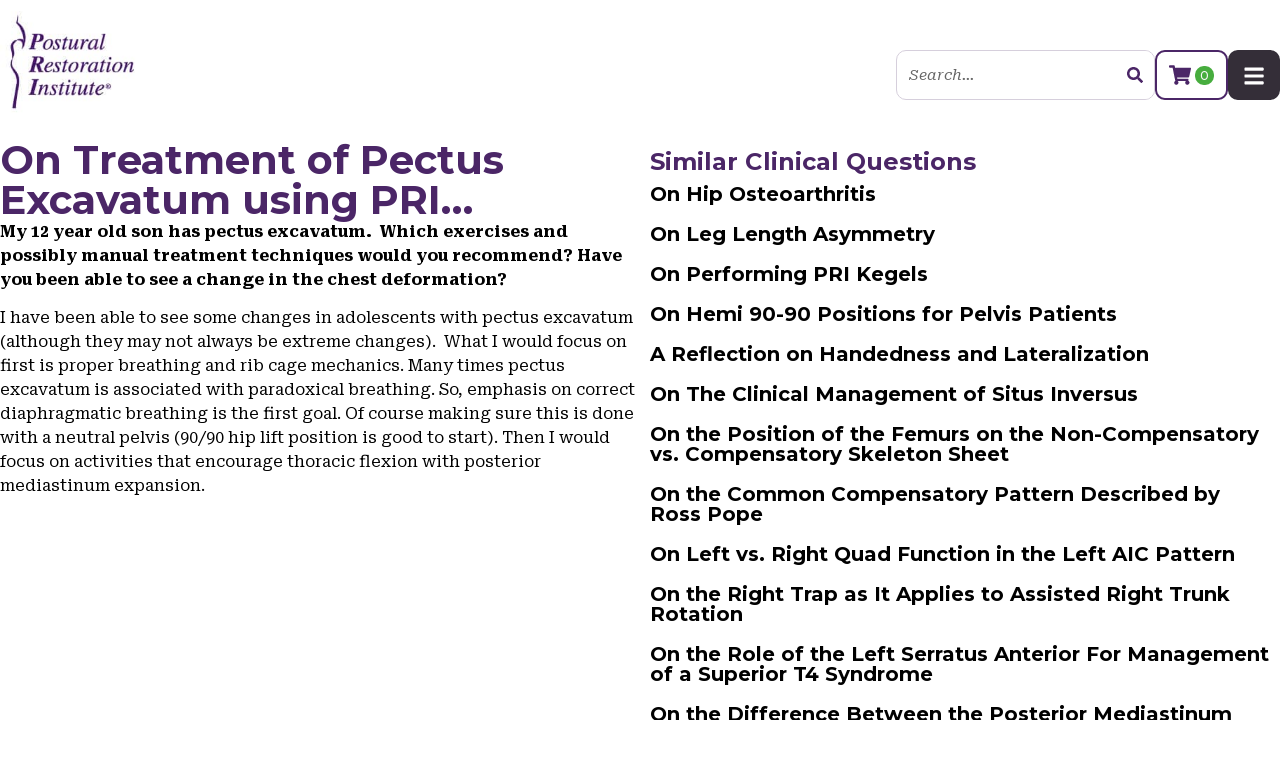

--- FILE ---
content_type: text/html; charset=UTF-8
request_url: https://www.posturalrestoration.com/pri-resources/on-treatment-of-pectus-excavatum-using-pri/
body_size: 26663
content:
<!doctype html>
<html lang="en-US">
<head>
	<meta charset="UTF-8">
<script>
var gform;gform||(document.addEventListener("gform_main_scripts_loaded",function(){gform.scriptsLoaded=!0}),document.addEventListener("gform/theme/scripts_loaded",function(){gform.themeScriptsLoaded=!0}),window.addEventListener("DOMContentLoaded",function(){gform.domLoaded=!0}),gform={domLoaded:!1,scriptsLoaded:!1,themeScriptsLoaded:!1,isFormEditor:()=>"function"==typeof InitializeEditor,callIfLoaded:function(o){return!(!gform.domLoaded||!gform.scriptsLoaded||!gform.themeScriptsLoaded&&!gform.isFormEditor()||(gform.isFormEditor()&&console.warn("The use of gform.initializeOnLoaded() is deprecated in the form editor context and will be removed in Gravity Forms 3.1."),o(),0))},initializeOnLoaded:function(o){gform.callIfLoaded(o)||(document.addEventListener("gform_main_scripts_loaded",()=>{gform.scriptsLoaded=!0,gform.callIfLoaded(o)}),document.addEventListener("gform/theme/scripts_loaded",()=>{gform.themeScriptsLoaded=!0,gform.callIfLoaded(o)}),window.addEventListener("DOMContentLoaded",()=>{gform.domLoaded=!0,gform.callIfLoaded(o)}))},hooks:{action:{},filter:{}},addAction:function(o,r,e,t){gform.addHook("action",o,r,e,t)},addFilter:function(o,r,e,t){gform.addHook("filter",o,r,e,t)},doAction:function(o){gform.doHook("action",o,arguments)},applyFilters:function(o){return gform.doHook("filter",o,arguments)},removeAction:function(o,r){gform.removeHook("action",o,r)},removeFilter:function(o,r,e){gform.removeHook("filter",o,r,e)},addHook:function(o,r,e,t,n){null==gform.hooks[o][r]&&(gform.hooks[o][r]=[]);var d=gform.hooks[o][r];null==n&&(n=r+"_"+d.length),gform.hooks[o][r].push({tag:n,callable:e,priority:t=null==t?10:t})},doHook:function(r,o,e){var t;if(e=Array.prototype.slice.call(e,1),null!=gform.hooks[r][o]&&((o=gform.hooks[r][o]).sort(function(o,r){return o.priority-r.priority}),o.forEach(function(o){"function"!=typeof(t=o.callable)&&(t=window[t]),"action"==r?t.apply(null,e):e[0]=t.apply(null,e)})),"filter"==r)return e[0]},removeHook:function(o,r,t,n){var e;null!=gform.hooks[o][r]&&(e=(e=gform.hooks[o][r]).filter(function(o,r,e){return!!(null!=n&&n!=o.tag||null!=t&&t!=o.priority)}),gform.hooks[o][r]=e)}});
</script>

	<meta name="viewport" content="width=device-width, initial-scale=1">
	<link rel="profile" href="https://gmpg.org/xfn/11">
	<meta name='robots' content='index, follow, max-image-preview:large, max-snippet:-1, max-video-preview:-1' />
<meta name="dlm-version" content="5.0.27"><link rel='preconnect' href='https//cdn-space2.dbmgo.com' crossorigin>
<link rel='dns-prefetch' href='//cdn-space2.dbmgo.com'>
<script>window._wca = window._wca || [];</script>

	<!-- This site is optimized with the Yoast SEO plugin v25.4 - https://yoast.com/wordpress/plugins/seo/ -->
	<title>On Treatment of Pectus Excavatum using PRI… - Postural Restoration Institute</title><link rel="preload" href="https://cdn-space2.dbmgo.com/pri/wp-content/uploads/2023/07/01014616/pri-logo-207x171-1.jpg" as="image" fetchpriority="high"><link rel="preload" href="https://cdn-space2.dbmgo.com/pri/wp-content/uploads/2023/07/01014615/pri-logo-white-500h-300x227.png" as="image" fetchpriority="high"><link rel="preload" href="/wp-content/cache/perfmatters/priprd.dbmgo.com/fonts/JTUSjIg1_i6t8kCHKm459WlhyyTh89Y.woff2" as="font" type="font/woff2" crossorigin><link rel="preload" href="/wp-content/plugins/elementor/assets/lib/font-awesome/webfonts/fa-solid-900.woff2" as="font" type="font/woff2" crossorigin><link rel="preload" href="https://www.posturalrestoration.com/wp-content/cache/perfmatters/www.posturalrestoration.com/css/pri-resources.used.css?ver=1711123932" as="style" /><link rel="stylesheet" id="perfmatters-used-css" href="https://www.posturalrestoration.com/wp-content/cache/perfmatters/www.posturalrestoration.com/css/pri-resources.used.css?ver=1711123932" media="all" />
<link data-rocket-prefetch href="https://www.googletagmanager.com" rel="dns-prefetch">
<link data-rocket-prefetch href="https://www.gstatic.com" rel="dns-prefetch">
<link data-rocket-prefetch href="https://cdn-space2.dbmgo.com" rel="dns-prefetch">
<link data-rocket-prefetch href="https://stats.wp.com" rel="dns-prefetch">
<link data-rocket-prefetch href="https://www.chatbase.co" rel="dns-prefetch">
<link data-rocket-prefetch href="https://www.google.com" rel="dns-prefetch">
<link data-rocket-preload as="style" href="https://www.posturalrestoration.com/wp-content/cache/perfmatters/www.posturalrestoration.com/fonts/6123f9e7463a.google-fonts.min.css" rel="preload">
<link href="https://www.posturalrestoration.com/wp-content/cache/perfmatters/www.posturalrestoration.com/fonts/6123f9e7463a.google-fonts.min.css" media="print" onload="this.media=&#039;all&#039;" rel="stylesheet">
<noscript data-wpr-hosted-gf-parameters=""><link rel="stylesheet" href="https://www.posturalrestoration.com/wp-content/cache/perfmatters/www.posturalrestoration.com/fonts/6123f9e7463a.google-fonts.min.css"></noscript>
	<link rel="canonical" href="https://www.posturalrestoration.com/pri-resources/on-treatment-of-pectus-excavatum-using-pri/" />
	<meta property="og:locale" content="en_US" />
	<meta property="og:type" content="article" />
	<meta property="og:title" content="On Treatment of Pectus Excavatum using PRI… - Postural Restoration Institute" />
	<meta property="og:description" content="My 12 year old son has pectus excavatum.  Which exercises and possibly manual treatment techniques would you recommend? Have you been able to see a change in the chest deformation? [&hellip;]" />
	<meta property="og:url" content="https://www.posturalrestoration.com/pri-resources/on-treatment-of-pectus-excavatum-using-pri/" />
	<meta property="og:site_name" content="Postural Restoration Institute" />
	<meta property="article:publisher" content="http://www.facebook.com/pages/Postural-Restoration-Institute/114166948662298" />
	<meta property="article:modified_time" content="2023-12-26T23:09:59+00:00" />
	<meta name="twitter:card" content="summary_large_image" />
	<meta name="twitter:site" content="@postrestinst" />
	<meta name="twitter:label1" content="Est. reading time" />
	<meta name="twitter:data1" content="1 minute" />
	<script type="application/ld+json" class="yoast-schema-graph">{"@context":"https://schema.org","@graph":[{"@type":"WebPage","@id":"https://www.posturalrestoration.com/pri-resources/on-treatment-of-pectus-excavatum-using-pri/","url":"https://www.posturalrestoration.com/pri-resources/on-treatment-of-pectus-excavatum-using-pri/","name":"On Treatment of Pectus Excavatum using PRI… - Postural Restoration Institute","isPartOf":{"@id":"https://www.posturalrestoration.com/#website"},"datePublished":"2009-01-17T19:42:00+00:00","dateModified":"2023-12-26T23:09:59+00:00","breadcrumb":{"@id":"https://www.posturalrestoration.com/pri-resources/on-treatment-of-pectus-excavatum-using-pri/#breadcrumb"},"inLanguage":"en-US","potentialAction":[{"@type":"ReadAction","target":["https://www.posturalrestoration.com/pri-resources/on-treatment-of-pectus-excavatum-using-pri/"]}]},{"@type":"BreadcrumbList","@id":"https://www.posturalrestoration.com/pri-resources/on-treatment-of-pectus-excavatum-using-pri/#breadcrumb","itemListElement":[{"@type":"ListItem","position":1,"name":"Home","item":"https://www.posturalrestoration.com/"},{"@type":"ListItem","position":2,"name":"Resources","item":"https://www.posturalrestoration.com/pri-resources/"},{"@type":"ListItem","position":3,"name":"On Treatment of Pectus Excavatum using PRI…"}]},{"@type":"WebSite","@id":"https://www.posturalrestoration.com/#website","url":"https://www.posturalrestoration.com/","name":"Postural Restoration Institute","description":"Your SUPER-powered WP Engine Site","publisher":{"@id":"https://www.posturalrestoration.com/#organization"},"potentialAction":[{"@type":"SearchAction","target":{"@type":"EntryPoint","urlTemplate":"https://www.posturalrestoration.com/?s={search_term_string}"},"query-input":{"@type":"PropertyValueSpecification","valueRequired":true,"valueName":"search_term_string"}}],"inLanguage":"en-US"},{"@type":"Organization","@id":"https://www.posturalrestoration.com/#organization","name":"Postural Restoration Institute","url":"https://www.posturalrestoration.com/","logo":{"@type":"ImageObject","inLanguage":"en-US","@id":"https://www.posturalrestoration.com/#/schema/logo/image/","url":"https://cdn-space2.dbmgo.com/pri/wp-content/uploads/2023/07/01014616/pri-logo-207x171-1.jpg","contentUrl":"https://cdn-space2.dbmgo.com/pri/wp-content/uploads/2023/07/01014616/pri-logo-207x171-1.jpg","width":207,"height":171,"caption":"Postural Restoration Institute"},"image":{"@id":"https://www.posturalrestoration.com/#/schema/logo/image/"},"sameAs":["http://www.facebook.com/pages/Postural-Restoration-Institute/114166948662298","https://x.com/postrestinst"]}]}</script>
	<!-- / Yoast SEO plugin. -->


<link rel='dns-prefetch' href='//stats.wp.com' />

<link rel="alternate" type="text/calendar" title="Postural Restoration Institute &raquo; iCal Feed" href="https://www.posturalrestoration.com/courses/?ical=1" />
<style id='wp-img-auto-sizes-contain-inline-css'>
img:is([sizes=auto i],[sizes^="auto," i]){contain-intrinsic-size:3000px 1500px}
/*# sourceURL=wp-img-auto-sizes-contain-inline-css */
</style>
<link rel="stylesheet" id="wc-authorize-net-cim-credit-card-checkout-block-css" href="https://www.posturalrestoration.com/wp-content/plugins/woocommerce-gateway-authorize-net-cim/assets/css/blocks/wc-authorize-net-cim-checkout-block.css?ver=3.10.10" media="print" onload="this.media=&#039;all&#039;;this.onload=null;">
<link rel="stylesheet" id="wc-authorize-net-cim-echeck-checkout-block-css" href="https://www.posturalrestoration.com/wp-content/plugins/woocommerce-gateway-authorize-net-cim/assets/css/blocks/wc-authorize-net-cim-checkout-block.css?ver=3.10.10" media="print" onload="this.media=&#039;all&#039;;this.onload=null;">
<link rel="stylesheet" id="wc-blocks-integration-css" href="https://www.posturalrestoration.com/wp-content/plugins/woocommerce-subscriptions/vendor/woocommerce/subscriptions-core/build/index.css?ver=8.0.1" media="print" onload="this.media=&#039;all&#039;;this.onload=null;">
<link rel="stylesheet" id="woocommerce-smart-coupons-available-coupons-block-css" href="https://www.posturalrestoration.com/wp-content/plugins/woocommerce-smart-coupons/blocks/build/style-woocommerce-smart-coupons-available-coupons-block.css?ver=9.27.0" media="print" onload="this.media=&#039;all&#039;;this.onload=null;">
<link rel="stylesheet" id="wp-components-css" href="https://www.posturalrestoration.com/wp-includes/css/dist/components/style.min.css?ver=6.9" media="print" onload="this.media=&#039;all&#039;;this.onload=null;">
<link rel="stylesheet" id="woocommerce-smart-coupons-send-coupon-form-block-css" href="https://www.posturalrestoration.com/wp-content/plugins/woocommerce-smart-coupons/blocks/build/style-woocommerce-smart-coupons-send-coupon-form-block.css?ver=9.27.0" media="print" onload="this.media=&#039;all&#039;;this.onload=null;">
<link rel="stylesheet" id="woocommerce-smart-coupons-action-tab-frontend-css" href="https://www.posturalrestoration.com/wp-content/plugins/woocommerce-smart-coupons/blocks/build/style-woocommerce-smart-coupons-action-tab-frontend.css?ver=9.27.0" media="print" onload="this.media=&#039;all&#039;;this.onload=null;">
<link rel="stylesheet" id="tribe-events-pro-mini-calendar-block-styles-css" href="https://www.posturalrestoration.com/wp-content/plugins/events-calendar-pro/src/resources/css/tribe-events-pro-mini-calendar-block.min.css?ver=7.4.1" media="print" onload="this.media=&#039;all&#039;;this.onload=null;">
<link rel="stylesheet" id="sbi_styles-css" href="https://www.posturalrestoration.com/wp-content/plugins/instagram-feed-pro/css/sbi-styles.min.css?ver=6.5.1" media="print" onload="this.media=&#039;all&#039;;this.onload=null;">
<link rel="stylesheet" id="wp-block-library-css" href="https://www.posturalrestoration.com/wp-includes/css/dist/block-library/style.min.css?ver=6.9" media="print" onload="this.media=&#039;all&#039;;this.onload=null;">

<link rel="stylesheet" id="jet-engine-frontend-css" href="https://www.posturalrestoration.com/wp-content/plugins/jet-engine/assets/css/frontend.css?ver=3.6.4.1" media="print" onload="this.media=&#039;all&#039;;this.onload=null;">
<link rel="stylesheet" id="follow-up-emails-css" href="https://www.posturalrestoration.com/wp-content/plugins/woocommerce-follow-up-emails/templates/followups.css?ver=4.9.51" media="print" onload="this.media=&#039;all&#039;;this.onload=null;">
<link rel="stylesheet" id="tribe-events-v2-single-skeleton-css" href="https://www.posturalrestoration.com/wp-content/plugins/the-events-calendar/src/resources/css/tribe-events-single-skeleton.min.css?ver=6.10.1.1" media="print" onload="this.media=&#039;all&#039;;this.onload=null;">
<link rel="stylesheet" id="tribe-events-v2-single-skeleton-full-css" href="https://www.posturalrestoration.com/wp-content/plugins/the-events-calendar/src/resources/css/tribe-events-single-full.min.css?ver=6.10.1.1" media="print" onload="this.media=&#039;all&#039;;this.onload=null;">
<link rel="stylesheet" id="tec-events-elementor-widgets-base-styles-css" href="https://www.posturalrestoration.com/wp-content/plugins/the-events-calendar/src/resources/css/integrations/plugins/elementor/widgets/widget-base.min.css?ver=6.10.1.1" media="print" onload="this.media=&#039;all&#039;;this.onload=null;">
<link rel="stylesheet" id="woo-variation-swatches-css" href="https://www.posturalrestoration.com/wp-content/plugins/woo-variation-swatches/assets/css/frontend.min.css?ver=1739743398" media="print" onload="this.media=&#039;all&#039;;this.onload=null;">
<style id='woo-variation-swatches-inline-css'>
:root {
--wvs-tick:url("data:image/svg+xml;utf8,%3Csvg filter='drop-shadow(0px 0px 2px rgb(0 0 0 / .8))' xmlns='http://www.w3.org/2000/svg'  viewBox='0 0 30 30'%3E%3Cpath fill='none' stroke='%23ffffff' stroke-linecap='round' stroke-linejoin='round' stroke-width='4' d='M4 16L11 23 27 7'/%3E%3C/svg%3E");

--wvs-cross:url("data:image/svg+xml;utf8,%3Csvg filter='drop-shadow(0px 0px 5px rgb(255 255 255 / .6))' xmlns='http://www.w3.org/2000/svg' width='72px' height='72px' viewBox='0 0 24 24'%3E%3Cpath fill='none' stroke='%23ff0000' stroke-linecap='round' stroke-width='0.6' d='M5 5L19 19M19 5L5 19'/%3E%3C/svg%3E");
--wvs-single-product-item-width:30px;
--wvs-single-product-item-height:30px;
--wvs-single-product-item-font-size:16px}
/*# sourceURL=woo-variation-swatches-inline-css */
</style>
<link rel="stylesheet" id="sv-wc-payment-gateway-payment-form-v5_15_2-css" href="https://www.posturalrestoration.com/wp-content/plugins/woocommerce-gateway-authorize-net-cim/vendor/skyverge/wc-plugin-framework/woocommerce/payment-gateway/assets/css/frontend/sv-wc-payment-gateway-payment-form.min.css?ver=5.15.2" media="print" onload="this.media=&#039;all&#039;;this.onload=null;">
<link rel="stylesheet" id="brands-styles-css" href="https://www.posturalrestoration.com/wp-content/plugins/woocommerce/assets/css/brands.css?ver=9.7.2" media="print" onload="this.media=&#039;all&#039;;this.onload=null;">
<link rel="stylesheet" id="wc-memberships-frontend-css" href="https://www.posturalrestoration.com/wp-content/plugins/woocommerce-memberships/assets/css/frontend/wc-memberships-frontend.min.css?ver=1.26.10" media="print" onload="this.media=&#039;all&#039;;this.onload=null;">
<link rel="stylesheet" id="hello-elementor-css" href="https://www.posturalrestoration.com/wp-content/themes/hello-elementor/style.min.css?ver=3.3.0" media="print" onload="this.media=&#039;all&#039;;this.onload=null;">
<link rel="stylesheet" id="hello-elementor-theme-style-css" href="https://www.posturalrestoration.com/wp-content/themes/hello-elementor/theme.min.css?ver=3.3.0" media="print" onload="this.media=&#039;all&#039;;this.onload=null;">
<link rel="stylesheet" id="hello-elementor-header-footer-css" href="https://www.posturalrestoration.com/wp-content/themes/hello-elementor/header-footer.min.css?ver=3.3.0" media="print" onload="this.media=&#039;all&#039;;this.onload=null;">
<link rel="stylesheet" id="elementor-frontend-css" href="https://www.posturalrestoration.com/wp-content/uploads/elementor/css/custom-frontend.min.css?ver=1739741015" media="print" onload="this.media=&#039;all&#039;;this.onload=null;">
<link rel="stylesheet" id="widget-image-css" href="https://www.posturalrestoration.com/wp-content/plugins/elementor/assets/css/widget-image.min.css?ver=3.27.5" media="print" onload="this.media=&#039;all&#039;;this.onload=null;">
<link rel="stylesheet" id="widget-search-form-css" href="https://www.posturalrestoration.com/wp-content/plugins/elementor-pro/assets/css/widget-search-form.min.css?ver=3.27.4" media="print" onload="this.media=&#039;all&#039;;this.onload=null;">
<link rel="stylesheet" id="widget-nav-menu-css" href="https://www.posturalrestoration.com/wp-content/uploads/elementor/css/custom-pro-widget-nav-menu.min.css?ver=1739741016" media="print" onload="this.media=&#039;all&#039;;this.onload=null;">
<link rel="stylesheet" id="widget-icon-list-css" href="https://www.posturalrestoration.com/wp-content/uploads/elementor/css/custom-widget-icon-list.min.css?ver=1739741015" media="print" onload="this.media=&#039;all&#039;;this.onload=null;">
<link rel="stylesheet" id="widget-heading-css" href="https://www.posturalrestoration.com/wp-content/plugins/elementor/assets/css/widget-heading.min.css?ver=3.27.5" media="print" onload="this.media=&#039;all&#039;;this.onload=null;">
<link rel="stylesheet" id="widget-text-editor-css" href="https://www.posturalrestoration.com/wp-content/plugins/elementor/assets/css/widget-text-editor.min.css?ver=3.27.5" media="print" onload="this.media=&#039;all&#039;;this.onload=null;">
<link rel="stylesheet" id="widget-social-icons-css" href="https://www.posturalrestoration.com/wp-content/plugins/elementor/assets/css/widget-social-icons.min.css?ver=3.27.5" media="print" onload="this.media=&#039;all&#039;;this.onload=null;">
<link rel="stylesheet" id="e-apple-webkit-css" href="https://www.posturalrestoration.com/wp-content/uploads/elementor/css/custom-apple-webkit.min.css?ver=1739741015" media="print" onload="this.media=&#039;all&#039;;this.onload=null;">
<link rel="stylesheet" id="jet-blocks-css" href="https://www.posturalrestoration.com/wp-content/uploads/elementor/css/custom-jet-blocks.css?ver=1.3.16" media="print" onload="this.media=&#039;all&#039;;this.onload=null;">
<link rel='stylesheet' id='elementor-post-5-css' href='https://www.posturalrestoration.com/wp-content/uploads/elementor/css/post-5.css?ver=1739741015' media='all' />
<link rel="stylesheet" id="sbistyles-css" href="https://www.posturalrestoration.com/wp-content/plugins/instagram-feed-pro/css/sbi-styles.min.css?ver=6.5.1" media="print" onload="this.media=&#039;all&#039;;this.onload=null;">
<link rel="stylesheet" id="jet-tabs-frontend-css" href="https://www.posturalrestoration.com/wp-content/plugins/jet-tabs/assets/css/jet-tabs-frontend.css?ver=2.2.7" media="print" onload="this.media=&#039;all&#039;;this.onload=null;">
<link rel="stylesheet" id="jet-tricks-frontend-css" href="https://www.posturalrestoration.com/wp-content/plugins/jet-tricks/assets/css/jet-tricks-frontend.css?ver=1.5.1" media="print" onload="this.media=&#039;all&#039;;this.onload=null;">
<link rel="stylesheet" id="font-awesome-5-all-css" href="https://www.posturalrestoration.com/wp-content/plugins/elementor/assets/lib/font-awesome/css/all.min.css?ver=3.27.5" media="print" onload="this.media=&#039;all&#039;;this.onload=null;">
<link rel="stylesheet" id="font-awesome-4-shim-css" href="https://www.posturalrestoration.com/wp-content/plugins/elementor/assets/lib/font-awesome/css/v4-shims.min.css?ver=3.27.5" media="print" onload="this.media=&#039;all&#039;;this.onload=null;">
<link rel='stylesheet' id='elementor-post-59-css' href='https://www.posturalrestoration.com/wp-content/uploads/elementor/css/post-59.css?ver=1739741016' media='all' />
<link rel='stylesheet' id='elementor-post-42-css' href='https://www.posturalrestoration.com/wp-content/uploads/elementor/css/post-42.css?ver=1766434478' media='all' />
<link rel='stylesheet' id='elementor-post-50005-css' href='https://www.posturalrestoration.com/wp-content/uploads/elementor/css/post-50005.css?ver=1739741172' media='all' />
<link rel='stylesheet' id='elementor-post-50007-css' href='https://www.posturalrestoration.com/wp-content/uploads/elementor/css/post-50007.css?ver=1739741172' media='all' />
<link rel="stylesheet" id="tec-variables-skeleton-css" href="https://www.posturalrestoration.com/wp-content/plugins/event-tickets/common/src/resources/css/variables-skeleton.min.css?ver=6.5.1.1" media="print" onload="this.media=&#039;all&#039;;this.onload=null;">
<link rel="stylesheet" id="tec-variables-full-css" href="https://www.posturalrestoration.com/wp-content/plugins/event-tickets/common/src/resources/css/variables-full.min.css?ver=6.5.1.1" media="print" onload="this.media=&#039;all&#039;;this.onload=null;">
<link rel="stylesheet" id="tribe-events-v2-virtual-single-block-css" href="https://www.posturalrestoration.com/wp-content/plugins/events-calendar-pro/src/resources/css/events-virtual-single-block.min.css?ver=1.15.8" media="print" onload="this.media=&#039;all&#039;;this.onload=null;">
<link rel="stylesheet" id="hello-elementor-child-style-css" href="https://www.posturalrestoration.com/wp-content/themes/hello-theme-child-master/style.css?ver=2.0.0" media="print" onload="this.media=&#039;all&#039;;this.onload=null;">
<link rel="stylesheet" id="eael-general-css" href="https://www.posturalrestoration.com/wp-content/plugins/essential-addons-for-elementor-lite/assets/front-end/css/view/general.min.css?ver=6.1.2" media="print" onload="this.media=&#039;all&#039;;this.onload=null;">
<link rel="stylesheet" id="wapf-frontend-css" href="https://www.posturalrestoration.com/wp-content/plugins/advanced-product-fields-for-woocommerce-extended/assets/css/frontend.min.css?ver=2.7.25" media="print" onload="this.media=&#039;all&#039;;this.onload=null;">

<script src="https://www.posturalrestoration.com/wp-includes/js/jquery/jquery.min.js?ver=3.7.1" id="jquery-core-js"></script>
<script src="https://www.posturalrestoration.com/wp-includes/js/jquery/jquery-migrate.min.js?ver=3.4.1" id="jquery-migrate-js"></script>
<script id="fue-account-subscriptions-js-extra">
var FUE = {"ajaxurl":"https://www.posturalrestoration.com/wp-admin/admin-ajax.php","ajax_loader":"https://www.posturalrestoration.com/wp-content/plugins/woocommerce-follow-up-emails/templates/images/ajax-loader.gif"};
//# sourceURL=fue-account-subscriptions-js-extra
</script>
<script src="https://www.posturalrestoration.com/wp-content/plugins/woocommerce-follow-up-emails/templates/js/fue-account-subscriptions.js?ver=4.9.51" id="fue-account-subscriptions-js"></script>
<script src="https://stats.wp.com/s-202603.js" id="woocommerce-analytics-js" defer data-wp-strategy="defer"></script>
<script src="https://www.posturalrestoration.com/wp-content/plugins/woocommerce/assets/js/js-cookie/js.cookie.min.js?ver=2.1.4-wc.9.7.2" id="js-cookie-js" defer data-wp-strategy="defer"></script>
<script id="wc-cart-fragments-js-extra">
var wc_cart_fragments_params = {"ajax_url":"/wp-admin/admin-ajax.php","wc_ajax_url":"/?wc-ajax=%%endpoint%%","cart_hash_key":"wc_cart_hash_2a0315908439f93dd8fea709885403a2","fragment_name":"wc_fragments_2a0315908439f93dd8fea709885403a2","request_timeout":"5000"};
//# sourceURL=wc-cart-fragments-js-extra
</script>
<script src="https://www.posturalrestoration.com/wp-content/plugins/elementor/assets/lib/font-awesome/js/v4-shims.min.js?ver=3.27.5" id="font-awesome-4-shim-js"></script>
<link rel="https://api.w.org/" href="https://www.posturalrestoration.com/wp-json/" /><link rel="alternate" title="JSON" type="application/json" href="https://www.posturalrestoration.com/wp-json/wp/v2/pri-resources/50269" /><meta name="et-api-version" content="v1"><meta name="et-api-origin" content="https://www.posturalrestoration.com"><link rel="https://theeventscalendar.com/" href="https://www.posturalrestoration.com/wp-json/tribe/tickets/v1/" /><meta name="tec-api-version" content="v1"><meta name="tec-api-origin" content="https://www.posturalrestoration.com"><link rel="alternate" href="https://www.posturalrestoration.com/wp-json/tribe/events/v1/" />	<style>img#wpstats{display:none}</style>
			<noscript><style>.woocommerce-product-gallery{ opacity: 1 !important; }</style></noscript>
	<meta name="generator" content="Elementor 3.27.5; features: e_font_icon_svg, additional_custom_breakpoints; settings: css_print_method-external, google_font-enabled, font_display-swap">
<style>
[type=button], [type=submit], button
	{
		color: var(--e-global-color-primary);
		border-color: var(--e-global-color-primary);
	}
[type=button]:hover, [type=submit]:hover, button:hover
	{
		color: #fff;
		background-color: var(--e-global-color-primary);
		border-color: var(--e-global-color-primary);
	}
	
</style>
			<style>
				.e-con.e-parent:nth-of-type(n+4):not(.e-lazyloaded):not(.e-no-lazyload),
				.e-con.e-parent:nth-of-type(n+4):not(.e-lazyloaded):not(.e-no-lazyload) * {
					background-image: none !important;
				}
				@media screen and (max-height: 1024px) {
					.e-con.e-parent:nth-of-type(n+3):not(.e-lazyloaded):not(.e-no-lazyload),
					.e-con.e-parent:nth-of-type(n+3):not(.e-lazyloaded):not(.e-no-lazyload) * {
						background-image: none !important;
					}
				}
				@media screen and (max-height: 640px) {
					.e-con.e-parent:nth-of-type(n+2):not(.e-lazyloaded):not(.e-no-lazyload),
					.e-con.e-parent:nth-of-type(n+2):not(.e-lazyloaded):not(.e-no-lazyload) * {
						background-image: none !important;
					}
				}
			</style>
			<script>function perfmatters_check_cart_fragments(){if(null!==document.getElementById("perfmatters-cart-fragments"))return!1;if(document.cookie.match("(^|;) ?woocommerce_cart_hash=([^;]*)(;|$)")){var e=document.createElement("script");e.id="perfmatters-cart-fragments",e.src="https://www.posturalrestoration.com/wp-content/plugins/woocommerce/assets/js/frontend/cart-fragments.min.js",e.async=!0,document.head.appendChild(e)}}perfmatters_check_cart_fragments(),document.addEventListener("click",function(){setTimeout(perfmatters_check_cart_fragments,1e3)});</script><!-- Google Tag Manager -->
<script>(function(w,d,s,l,i){w[l]=w[l]||[];w[l].push({'gtm.start':
new Date().getTime(),event:'gtm.js'});var f=d.getElementsByTagName(s)[0],
j=d.createElement(s),dl=l!='dataLayer'?'&l='+l:'';j.async=true;j.src=
'https://www.googletagmanager.com/gtm.js?id='+i+dl;f.parentNode.insertBefore(j,f);
})(window,document,'script','dataLayer','GTM-TSPP9QM4');</script>
<!-- End Google Tag Manager --><style class='wp-fonts-local'>
@font-face{font-family:Inter;font-style:normal;font-weight:300 900;font-display:fallback;src:url('https://www.posturalrestoration.com/wp-content/plugins/woocommerce/assets/fonts/Inter-VariableFont_slnt,wght.woff2') format('woff2');font-stretch:normal;}
@font-face{font-family:Cardo;font-style:normal;font-weight:400;font-display:fallback;src:url('https://www.posturalrestoration.com/wp-content/plugins/woocommerce/assets/fonts/cardo_normal_400.woff2') format('woff2');}
</style>
<link rel="icon" href="https://cdn-space2.dbmgo.com/pri/wp-content/uploads/2023/07/01014616/pri-logo-207x207-1-100x100.jpg" sizes="32x32" />
<link rel="icon" href="https://cdn-space2.dbmgo.com/pri/wp-content/uploads/2023/07/01014616/pri-logo-207x207-1.jpg" sizes="192x192" />
<link rel="apple-touch-icon" href="https://cdn-space2.dbmgo.com/pri/wp-content/uploads/2023/07/01014616/pri-logo-207x207-1.jpg" />
<meta name="msapplication-TileImage" content="https://cdn-space2.dbmgo.com/pri/wp-content/uploads/2023/07/01014616/pri-logo-207x207-1.jpg" />
<noscript><style>.perfmatters-lazy[data-src]{display:none !important;}</style></noscript><style>.perfmatters-lazy-youtube{position:relative;width:100%;max-width:100%;height:0;padding-bottom:56.23%;overflow:hidden}.perfmatters-lazy-youtube img{position:absolute;top:0;right:0;bottom:0;left:0;display:block;width:100%;max-width:100%;height:auto;margin:auto;border:none;cursor:pointer;transition:.5s all;-webkit-transition:.5s all;-moz-transition:.5s all}.perfmatters-lazy-youtube img:hover{-webkit-filter:brightness(75%)}.perfmatters-lazy-youtube .play{position:absolute;top:50%;left:50%;right:auto;width:68px;height:48px;margin-left:-34px;margin-top:-24px;background:url(https://www.posturalrestoration.com/wp-content/plugins/perfmatters/img/youtube.svg) no-repeat;background-position:center;background-size:cover;pointer-events:none;filter:grayscale(1)}.perfmatters-lazy-youtube:hover .play{filter:grayscale(0)}.perfmatters-lazy-youtube iframe{position:absolute;top:0;left:0;width:100%;height:100%;z-index:99}.wp-has-aspect-ratio .wp-block-embed__wrapper{position:relative;}.wp-has-aspect-ratio .perfmatters-lazy-youtube{position:absolute;top:0;right:0;bottom:0;left:0;width:100%;height:100%;padding-bottom:0}body .perfmatters-lazy-css-bg:not([data-ll-status=entered]),body .perfmatters-lazy-css-bg:not([data-ll-status=entered]) *,body .perfmatters-lazy-css-bg:not([data-ll-status=entered])::before,body .perfmatters-lazy-css-bg:not([data-ll-status=entered])::after,body .perfmatters-lazy-css-bg:not([data-ll-status=entered]) *::before,body .perfmatters-lazy-css-bg:not([data-ll-status=entered]) *::after{background-image:none!important;will-change:transform;transition:opacity 0.025s ease-in,transform 0.025s ease-in!important;}</style><link rel="stylesheet" id="gravity_forms_theme_reset-css" href="https://www.posturalrestoration.com/wp-content/plugins/gravityforms/assets/css/dist/gravity-forms-theme-reset.min.css?ver=2.9.25" media="print" onload="this.media=&#039;all&#039;;this.onload=null;">
<link rel="stylesheet" id="gravity_forms_theme_foundation-css" href="https://www.posturalrestoration.com/wp-content/plugins/gravityforms/assets/css/dist/gravity-forms-theme-foundation.min.css?ver=2.9.25" media="print" onload="this.media=&#039;all&#039;;this.onload=null;">
<link rel="stylesheet" id="gravity_forms_theme_framework-css" href="https://www.posturalrestoration.com/wp-content/plugins/gravityforms/assets/css/dist/gravity-forms-theme-framework.min.css?ver=2.9.25" media="print" onload="this.media=&#039;all&#039;;this.onload=null;">
<link rel='stylesheet' id='elementor-post-57-css' href='https://www.posturalrestoration.com/wp-content/uploads/elementor/css/post-57.css?ver=1739741012' media='all' />
<link rel="stylesheet" id="e-animation-slideInRight-css" href="https://www.posturalrestoration.com/wp-content/plugins/elementor/assets/lib/animations/styles/slideInRight.min.css?ver=3.27.5" media="print" onload="this.media=&#039;all&#039;;this.onload=null;">
<link rel="stylesheet" id="e-popup-css" href="https://www.posturalrestoration.com/wp-content/plugins/elementor-pro/assets/css/conditionals/popup.min.css?ver=3.27.4" media="print" onload="this.media=&#039;all&#039;;this.onload=null;">
<link rel="stylesheet" id="eael-95701-css" href="https://www.posturalrestoration.com/wp-content/uploads/essential-addons-elementor/eael-95701.css?ver=1703610599" media="print" onload="this.media=&#039;all&#039;;this.onload=null;">
<link rel='stylesheet' id='elementor-post-95701-css' href='https://www.posturalrestoration.com/wp-content/uploads/elementor/css/post-95701.css?ver=1748468524' media='all' />
<link rel="stylesheet" id="gform_basic-css" href="https://www.posturalrestoration.com/wp-content/plugins/gravityforms/assets/css/dist/basic.min.css?ver=2.9.25" media="print" onload="this.media=&#039;all&#039;;this.onload=null;">
<link rel="stylesheet" id="gform_theme_components-css" href="https://www.posturalrestoration.com/wp-content/plugins/gravityforms/assets/css/dist/theme-components.min.css?ver=2.9.25" media="print" onload="this.media=&#039;all&#039;;this.onload=null;">
<link rel="stylesheet" id="gform_theme-css" href="https://www.posturalrestoration.com/wp-content/plugins/gravityforms/assets/css/dist/theme.min.css?ver=2.9.25" media="print" onload="this.media=&#039;all&#039;;this.onload=null;">
<link rel="stylesheet" id="photoswipe-css" href="https://www.posturalrestoration.com/wp-content/plugins/woocommerce/assets/css/photoswipe/photoswipe.min.css?ver=9.7.2" media="print" onload="this.media=&#039;all&#039;;this.onload=null;">
<link rel="stylesheet" id="photoswipe-default-skin-css" href="https://www.posturalrestoration.com/wp-content/plugins/woocommerce/assets/css/photoswipe/default-skin/default-skin.min.css?ver=9.7.2" media="print" onload="this.media=&#039;all&#039;;this.onload=null;">
<meta name="generator" content="WP Rocket 3.20.2" data-wpr-features="wpr_preconnect_external_domains wpr_desktop" /></head>
<body class="wp-singular pri-resources-template-default single single-pri-resources postid-50269 wp-custom-logo wp-embed-responsive wp-theme-hello-elementor wp-child-theme-hello-theme-child-master theme-hello-elementor tribe-no-js tec-no-tickets-on-recurring tec-no-rsvp-on-recurring woo-variation-swatches wvs-behavior-blur wvs-theme-hello-theme-child-master wvs-show-label wvs-tooltip theme-default elementor-default elementor-kit-5 elementor-page-50005 tribe-theme-hello-elementor">
<!-- Google Tag Manager (noscript) -->
<noscript><iframe src="https://www.googletagmanager.com/ns.html?id=GTM-TSPP9QM4"
height="0" width="0" style="display:none;visibility:hidden"></iframe></noscript>
<!-- End Google Tag Manager (noscript) -->


<a class="skip-link screen-reader-text" href="#content">Skip to content</a>

		<div  data-elementor-type="header" data-elementor-id="59" class="elementor elementor-59 elementor-location-header" data-elementor-post-type="elementor_library">
			<div  class="elementor-element elementor-element-edfd485 e-flex e-con-boxed e-con e-parent" data-id="edfd485" data-element_type="container">
					<div  class="e-con-inner">
		<div class="elementor-element elementor-element-b894045 e-con-full e-flex e-con e-child" data-id="b894045" data-element_type="container">
				<div class="elementor-element elementor-element-11d4b28 elementor-widget elementor-widget-theme-site-logo elementor-widget-image" data-id="11d4b28" data-element_type="widget" data-widget_type="theme-site-logo.default">
				<div class="elementor-widget-container">
											<a href="https://www.posturalrestoration.com">
			<img data-perfmatters-preload width="207" height="171" src="https://cdn-space2.dbmgo.com/pri/wp-content/uploads/2023/07/01014616/pri-logo-207x171-1.jpg" class="attachment-full size-full wp-image-6" alt fetchpriority="high">				</a>
											</div>
				</div>
				</div>
		<div class="elementor-element elementor-element-8fc7ce4 e-con-full e-flex e-con e-child" data-id="8fc7ce4" data-element_type="container">
		<div class="elementor-element elementor-element-cb6f5b6 e-con-full e-flex e-con e-child" data-id="cb6f5b6" data-element_type="container">
				<div class="elementor-element elementor-element-f28bdd5 elementor-align-center elementor-widget__width-auto elementor-widget elementor-widget-button" data-id="f28bdd5" data-element_type="widget" data-widget_type="button.default">
				<div class="elementor-widget-container">
									<div class="elementor-button-wrapper">
					<a class="elementor-button elementor-button-link elementor-size-lg" href="#elementor-action%3Aaction%3Dpopup%3Aopen%26settings%3DeyJpZCI6IjU3IiwidG9nZ2xlIjpmYWxzZX0%3D">
						<span class="elementor-button-content-wrapper">
						<span class="elementor-button-icon">
				<svg aria-hidden="true" class="e-font-icon-svg e-fas-bars" viewBox="0 0 448 512" xmlns="http://www.w3.org/2000/svg"><path d="M16 132h416c8.837 0 16-7.163 16-16V76c0-8.837-7.163-16-16-16H16C7.163 60 0 67.163 0 76v40c0 8.837 7.163 16 16 16zm0 160h416c8.837 0 16-7.163 16-16v-40c0-8.837-7.163-16-16-16H16c-8.837 0-16 7.163-16 16v40c0 8.837 7.163 16 16 16zm0 160h416c8.837 0 16-7.163 16-16v-40c0-8.837-7.163-16-16-16H16c-8.837 0-16 7.163-16 16v40c0 8.837 7.163 16 16 16z"></path></svg>			</span>
								</span>
					</a>
				</div>
								</div>
				</div>
				<div class="elementor-element elementor-element-68bab8b elementor-widget elementor-widget-jet-blocks-cart" data-id="68bab8b" data-element_type="widget" data-widget_type="jet-blocks-cart.default">
				<div class="elementor-widget-container">
					<div class="elementor-jet-blocks-cart jet-blocks"><div class="jet-blocks-cart jet-blocks-cart--dropdown-layout" data-settings="{&quot;triggerType&quot;:&quot;hover&quot;,&quot;openMiniCartOnAdd&quot;:&quot;no&quot;,&quot;closeOnClickOutside&quot;:&quot;no&quot;}">
	<div class="jet-blocks-cart__heading"><a href="https://www.posturalrestoration.com/cart/" class="jet-blocks-cart__heading-link" data-e-disable-page-transition="true" title="View your shopping cart"><span class="jet-blocks-cart__icon jet-blocks-icon"><svg aria-hidden="true" class="e-font-icon-svg e-fas-shopping-cart" viewBox="0 0 576 512" xmlns="http://www.w3.org/2000/svg"><path d="M528.12 301.319l47.273-208C578.806 78.301 567.391 64 551.99 64H159.208l-9.166-44.81C147.758 8.021 137.93 0 126.529 0H24C10.745 0 0 10.745 0 24v16c0 13.255 10.745 24 24 24h69.883l70.248 343.435C147.325 417.1 136 435.222 136 456c0 30.928 25.072 56 56 56s56-25.072 56-56c0-15.674-6.447-29.835-16.824-40h209.647C430.447 426.165 424 440.326 424 456c0 30.928 25.072 56 56 56s56-25.072 56-56c0-22.172-12.888-41.332-31.579-50.405l5.517-24.276c3.413-15.018-8.002-29.319-23.403-29.319H218.117l-6.545-32h293.145c11.206 0 20.92-7.754 23.403-18.681z"></path></svg></span>		<span class="jet-blocks-cart__count"><span class="jet-blocks-cart__count-val">0</span></span>
		</a></div>

	</div></div>				</div>
				</div>
				<div class="elementor-element elementor-element-fb900f1 elementor-align-center elementor-widget__width-auto elementor-hidden-desktop elementor-widget elementor-widget-button" data-id="fb900f1" data-element_type="widget" data-widget_type="button.default">
				<div class="elementor-widget-container">
									<div class="elementor-button-wrapper">
					<a class="elementor-button elementor-button-link elementor-size-lg" href="/my-account">
						<span class="elementor-button-content-wrapper">
						<span class="elementor-button-icon">
				<svg aria-hidden="true" class="e-font-icon-svg e-fas-user" viewBox="0 0 448 512" xmlns="http://www.w3.org/2000/svg"><path d="M224 256c70.7 0 128-57.3 128-128S294.7 0 224 0 96 57.3 96 128s57.3 128 128 128zm89.6 32h-16.7c-22.2 10.2-46.9 16-72.9 16s-50.6-5.8-72.9-16h-16.7C60.2 288 0 348.2 0 422.4V464c0 26.5 21.5 48 48 48h352c26.5 0 48-21.5 48-48v-41.6c0-74.2-60.2-134.4-134.4-134.4z"></path></svg>			</span>
								</span>
					</a>
				</div>
								</div>
				</div>
				<div class="elementor-element elementor-element-0524013 elementor-align-center elementor-widget__width-auto elementor-hidden-mobile jedv-enabled--yes elementor-hidden-tablet elementor-widget elementor-widget-button" data-id="0524013" data-element_type="widget" data-widget_type="button.default">
				<div class="elementor-widget-container">
									<div class="elementor-button-wrapper">
					<a class="elementor-button elementor-button-link elementor-size-lg" href="/my-account">
						<span class="elementor-button-content-wrapper">
						<span class="elementor-button-icon">
				<svg aria-hidden="true" class="e-font-icon-svg e-fas-lock" viewBox="0 0 448 512" xmlns="http://www.w3.org/2000/svg"><path d="M400 224h-24v-72C376 68.2 307.8 0 224 0S72 68.2 72 152v72H48c-26.5 0-48 21.5-48 48v192c0 26.5 21.5 48 48 48h352c26.5 0 48-21.5 48-48V272c0-26.5-21.5-48-48-48zm-104 0H152v-72c0-39.7 32.3-72 72-72s72 32.3 72 72v72z"></path></svg>			</span>
									<span class="elementor-button-text">Login</span>
					</span>
					</a>
				</div>
								</div>
				</div>
				<div class="elementor-element elementor-element-1070a6c elementor-align-center elementor-widget__width-auto elementor-hidden-mobile elementor-hidden-tablet elementor-widget elementor-widget-button" data-id="1070a6c" data-element_type="widget" data-widget_type="button.default">
				<div class="elementor-widget-container">
									<div class="elementor-button-wrapper">
					<a class="elementor-button elementor-button-link elementor-size-lg" href="/patients/">
						<span class="elementor-button-content-wrapper">
									<span class="elementor-button-text">I'm a Patient</span>
					</span>
					</a>
				</div>
								</div>
				</div>
				<div class="elementor-element elementor-element-464b21a elementor-align-center elementor-widget__width-auto elementor-hidden-mobile elementor-hidden-tablet elementor-widget elementor-widget-button" data-id="464b21a" data-element_type="widget" data-widget_type="button.default">
				<div class="elementor-widget-container">
									<div class="elementor-button-wrapper">
					<a class="elementor-button elementor-button-link elementor-size-lg" href="/providers/">
						<span class="elementor-button-content-wrapper">
									<span class="elementor-button-text">I'm a Provider</span>
					</span>
					</a>
				</div>
								</div>
				</div>
				<div class="elementor-element elementor-element-1519dc8 elementor-widget__width-auto elementor-widget-tablet__width-initial elementor-search-form--skin-classic elementor-search-form--button-type-icon elementor-search-form--icon-search elementor-widget elementor-widget-search-form" data-id="1519dc8" data-element_type="widget" data-settings="{&quot;skin&quot;:&quot;classic&quot;}" data-widget_type="search-form.default">
				<div class="elementor-widget-container">
							<search role="search">
			<form class="elementor-search-form" action="https://www.posturalrestoration.com" method="get">
												<div class="elementor-search-form__container">
					<label class="elementor-screen-only" for="elementor-search-form-1519dc8">Search</label>

					
					<input id="elementor-search-form-1519dc8" placeholder="Search..." class="elementor-search-form__input" type="search" name="s" value="">
					
											<button class="elementor-search-form__submit" type="submit" aria-label="Search">
															<div class="e-font-icon-svg-container"><svg class="fa fa-search e-font-icon-svg e-fas-search" viewBox="0 0 512 512" xmlns="http://www.w3.org/2000/svg"><path d="M505 442.7L405.3 343c-4.5-4.5-10.6-7-17-7H372c27.6-35.3 44-79.7 44-128C416 93.1 322.9 0 208 0S0 93.1 0 208s93.1 208 208 208c48.3 0 92.7-16.4 128-44v16.3c0 6.4 2.5 12.5 7 17l99.7 99.7c9.4 9.4 24.6 9.4 33.9 0l28.3-28.3c9.4-9.4 9.4-24.6.1-34zM208 336c-70.7 0-128-57.2-128-128 0-70.7 57.2-128 128-128 70.7 0 128 57.2 128 128 0 70.7-57.2 128-128 128z"></path></svg></div>													</button>
					
									</div>
			</form>
		</search>
						</div>
				</div>
				</div>
		<div class="elementor-element elementor-element-641ae0b elementor-hidden-mobile e-con-full elementor-hidden-tablet e-flex e-con e-child" data-id="641ae0b" data-element_type="container">
				<div class="elementor-element elementor-element-538318f elementor-nav-menu__align-end elementor-nav-menu--dropdown-none elementor-widget elementor-widget-nav-menu" data-id="538318f" data-element_type="widget" data-settings="{&quot;layout&quot;:&quot;horizontal&quot;,&quot;submenu_icon&quot;:{&quot;value&quot;:&quot;&lt;svg class=\&quot;e-font-icon-svg e-fas-caret-down\&quot; viewBox=\&quot;0 0 320 512\&quot; xmlns=\&quot;http:\/\/www.w3.org\/2000\/svg\&quot;&gt;&lt;path d=\&quot;M31.3 192h257.3c17.8 0 26.7 21.5 14.1 34.1L174.1 354.8c-7.8 7.8-20.5 7.8-28.3 0L17.2 226.1C4.6 213.5 13.5 192 31.3 192z\&quot;&gt;&lt;\/path&gt;&lt;\/svg&gt;&quot;,&quot;library&quot;:&quot;fa-solid&quot;}}" data-widget_type="nav-menu.default">
				<div class="elementor-widget-container">
								<nav aria-label="Menu" class="elementor-nav-menu--main elementor-nav-menu__container elementor-nav-menu--layout-horizontal e--pointer-background e--animation-fade">
				<ul id="menu-1-538318f" class="elementor-nav-menu"><li class="menu-item menu-item-type-post_type menu-item-object-page menu-item-87"><a href="https://www.posturalrestoration.com/providers/start/" class="elementor-item">Where to Start</a></li>
<li class="menu-item menu-item-type-post_type menu-item-object-page menu-item-has-children menu-item-48434"><a href="https://www.posturalrestoration.com/programs-courses/" class="elementor-item">Programs &#038; Courses</a>
<ul class="sub-menu elementor-nav-menu--dropdown">
	<li class="menu-item menu-item-type-taxonomy menu-item-object-tribe_events_cat menu-item-48544"><a href="https://www.posturalrestoration.com/programs-courses/introductory-courses/" class="elementor-sub-item">Primary Courses</a></li>
	<li class="menu-item menu-item-type-taxonomy menu-item-object-tribe_events_cat menu-item-48545"><a href="https://www.posturalrestoration.com/programs-courses/secondary-courses/" class="elementor-sub-item">Secondary Courses</a></li>
	<li class="menu-item menu-item-type-taxonomy menu-item-object-tribe_events_cat menu-item-48546"><a href="https://www.posturalrestoration.com/programs-courses/tertiary-courses/" class="elementor-sub-item">Tertiary Courses</a></li>
	<li class="menu-item menu-item-type-taxonomy menu-item-object-tribe_events_cat menu-item-50154"><a href="https://www.posturalrestoration.com/programs-courses/annual-summit/interdisciplinary-studies-summit/" class="elementor-sub-item">Interdisciplinary Studies Summit</a></li>
	<li class="menu-item menu-item-type-taxonomy menu-item-object-tribe_events_cat menu-item-50155"><a href="https://www.posturalrestoration.com/programs-courses/credentialing-programs/" class="elementor-sub-item">Credentialing Programs</a></li>
	<li class="menu-item menu-item-type-taxonomy menu-item-object-tribe_events_cat menu-item-50156"><a href="https://www.posturalrestoration.com/programs-courses/mini-residency/" class="elementor-sub-item">Mini Residency Program</a></li>
	<li class="menu-item menu-item-type-post_type menu-item-object-page menu-item-50674"><a href="https://www.posturalrestoration.com/programs-courses/faculty/" class="elementor-sub-item">Faculty</a></li>
	<li class="menu-item menu-item-type-post_type menu-item-object-page menu-item-81217"><a href="https://www.posturalrestoration.com/international-activity/" class="elementor-sub-item">International Activity</a></li>
</ul>
</li>
<li class="menu-item menu-item-type-post_type menu-item-object-page menu-item-50030"><a href="https://www.posturalrestoration.com/providers/home-study/" class="elementor-item">Home Study</a></li>
<li class="menu-item menu-item-type-post_type menu-item-object-page menu-item-59434"><a href="https://www.posturalrestoration.com/providers/privy/" class="elementor-item">PRI Video for You</a></li>
<li class="menu-item menu-item-type-post_type menu-item-object-page menu-item-has-children menu-item-48087"><a href="https://www.posturalrestoration.com/products/" class="elementor-item">Products</a>
<ul class="sub-menu elementor-nav-menu--dropdown">
	<li class="menu-item menu-item-type-taxonomy menu-item-object-product_cat menu-item-101215"><a href="https://www.posturalrestoration.com/products/apparel/" class="elementor-sub-item">Apparel</a></li>
	<li class="menu-item menu-item-type-taxonomy menu-item-object-product_cat menu-item-48088"><a href="https://www.posturalrestoration.com/products/illustrations/" class="elementor-sub-item">Illustrations</a></li>
	<li class="menu-item menu-item-type-taxonomy menu-item-object-product_cat menu-item-48091"><a href="https://www.posturalrestoration.com/products/manual-techniques/" class="elementor-sub-item">Manual Techniques</a></li>
	<li class="menu-item menu-item-type-taxonomy menu-item-object-product_cat menu-item-48089"><a href="https://www.posturalrestoration.com/products/non-manual-techniques-landing/" class="elementor-sub-item">Non-Manual Techniques</a></li>
	<li class="menu-item menu-item-type-taxonomy menu-item-object-product_cat menu-item-48090"><a href="https://www.posturalrestoration.com/products/patient-guide/" class="elementor-sub-item">Patient Guide</a></li>
	<li class="menu-item menu-item-type-taxonomy menu-item-object-product_cat menu-item-50853"><a href="https://www.posturalrestoration.com/products/materials/" class="elementor-sub-item">Supportive Clinical Materials</a></li>
	<li class="menu-item menu-item-type-post_type menu-item-object-product menu-item-90475"><a href="https://www.posturalrestoration.com/products/gifts/gift-card/" class="elementor-sub-item">Gift Cards</a></li>
</ul>
</li>
<li class="menu-item menu-item-type-custom menu-item-object-custom menu-item-has-children menu-item-54"><a href="/pri-resources/" class="elementor-item">Resources</a>
<ul class="sub-menu elementor-nav-menu--dropdown">
	<li class="menu-item menu-item-type-taxonomy menu-item-object-resource_types menu-item-50184"><a href="https://www.posturalrestoration.com/pri-resources/articles/" class="elementor-sub-item">Articles</a></li>
	<li class="menu-item menu-item-type-taxonomy menu-item-object-resource_types menu-item-50182"><a href="https://www.posturalrestoration.com/pri-resources/athletics/" class="elementor-sub-item">Athletics</a></li>
	<li class="menu-item menu-item-type-taxonomy menu-item-object-resource_types menu-item-50530"><a href="https://www.posturalrestoration.com/pri-resources/careers/" class="elementor-sub-item">Careers</a></li>
	<li class="menu-item menu-item-type-taxonomy menu-item-object-resource_types menu-item-50183"><a href="https://www.posturalrestoration.com/pri-resources/case-studies/" class="elementor-sub-item">Case Studies</a></li>
	<li class="menu-item menu-item-type-taxonomy menu-item-object-category menu-item-61220"><a href="https://www.posturalrestoration.com/community/" class="elementor-sub-item">Community News</a></li>
	<li class="menu-item menu-item-type-taxonomy menu-item-object-resource_types current-pri-resources-ancestor current-menu-parent current-pri-resources-parent menu-item-50480"><a href="https://www.posturalrestoration.com/pri-resources/recent-emails/" class="elementor-sub-item">Clinical Questions</a></li>
	<li class="menu-item menu-item-type-taxonomy menu-item-object-resource_types menu-item-50520"><a href="https://www.posturalrestoration.com/pri-resources/podcasts/" class="elementor-sub-item">Podcasts</a></li>
	<li class="menu-item menu-item-type-taxonomy menu-item-object-resource_types menu-item-50185"><a href="https://www.posturalrestoration.com/pri-resources/pri-living/" class="elementor-sub-item">PRI Living</a></li>
	<li class="menu-item menu-item-type-taxonomy menu-item-object-resource_types menu-item-50481"><a href="https://www.posturalrestoration.com/pri-resources/webinars/" class="elementor-sub-item">Webinars</a></li>
</ul>
</li>
<li class="menu-item menu-item-type-post_type menu-item-object-page menu-item-51704"><a href="https://www.posturalrestoration.com/providers/find-a-course/" class="elementor-item">Find a Course</a></li>
</ul>			</nav>
						<nav class="elementor-nav-menu--dropdown elementor-nav-menu__container" aria-hidden="true">
				<ul id="menu-2-538318f" class="elementor-nav-menu"><li class="menu-item menu-item-type-post_type menu-item-object-page menu-item-87"><a href="https://www.posturalrestoration.com/providers/start/" class="elementor-item" tabindex="-1">Where to Start</a></li>
<li class="menu-item menu-item-type-post_type menu-item-object-page menu-item-has-children menu-item-48434"><a href="https://www.posturalrestoration.com/programs-courses/" class="elementor-item" tabindex="-1">Programs &#038; Courses</a>
<ul class="sub-menu elementor-nav-menu--dropdown">
	<li class="menu-item menu-item-type-taxonomy menu-item-object-tribe_events_cat menu-item-48544"><a href="https://www.posturalrestoration.com/programs-courses/introductory-courses/" class="elementor-sub-item" tabindex="-1">Primary Courses</a></li>
	<li class="menu-item menu-item-type-taxonomy menu-item-object-tribe_events_cat menu-item-48545"><a href="https://www.posturalrestoration.com/programs-courses/secondary-courses/" class="elementor-sub-item" tabindex="-1">Secondary Courses</a></li>
	<li class="menu-item menu-item-type-taxonomy menu-item-object-tribe_events_cat menu-item-48546"><a href="https://www.posturalrestoration.com/programs-courses/tertiary-courses/" class="elementor-sub-item" tabindex="-1">Tertiary Courses</a></li>
	<li class="menu-item menu-item-type-taxonomy menu-item-object-tribe_events_cat menu-item-50154"><a href="https://www.posturalrestoration.com/programs-courses/annual-summit/interdisciplinary-studies-summit/" class="elementor-sub-item" tabindex="-1">Interdisciplinary Studies Summit</a></li>
	<li class="menu-item menu-item-type-taxonomy menu-item-object-tribe_events_cat menu-item-50155"><a href="https://www.posturalrestoration.com/programs-courses/credentialing-programs/" class="elementor-sub-item" tabindex="-1">Credentialing Programs</a></li>
	<li class="menu-item menu-item-type-taxonomy menu-item-object-tribe_events_cat menu-item-50156"><a href="https://www.posturalrestoration.com/programs-courses/mini-residency/" class="elementor-sub-item" tabindex="-1">Mini Residency Program</a></li>
	<li class="menu-item menu-item-type-post_type menu-item-object-page menu-item-50674"><a href="https://www.posturalrestoration.com/programs-courses/faculty/" class="elementor-sub-item" tabindex="-1">Faculty</a></li>
	<li class="menu-item menu-item-type-post_type menu-item-object-page menu-item-81217"><a href="https://www.posturalrestoration.com/international-activity/" class="elementor-sub-item" tabindex="-1">International Activity</a></li>
</ul>
</li>
<li class="menu-item menu-item-type-post_type menu-item-object-page menu-item-50030"><a href="https://www.posturalrestoration.com/providers/home-study/" class="elementor-item" tabindex="-1">Home Study</a></li>
<li class="menu-item menu-item-type-post_type menu-item-object-page menu-item-59434"><a href="https://www.posturalrestoration.com/providers/privy/" class="elementor-item" tabindex="-1">PRI Video for You</a></li>
<li class="menu-item menu-item-type-post_type menu-item-object-page menu-item-has-children menu-item-48087"><a href="https://www.posturalrestoration.com/products/" class="elementor-item" tabindex="-1">Products</a>
<ul class="sub-menu elementor-nav-menu--dropdown">
	<li class="menu-item menu-item-type-taxonomy menu-item-object-product_cat menu-item-101215"><a href="https://www.posturalrestoration.com/products/apparel/" class="elementor-sub-item" tabindex="-1">Apparel</a></li>
	<li class="menu-item menu-item-type-taxonomy menu-item-object-product_cat menu-item-48088"><a href="https://www.posturalrestoration.com/products/illustrations/" class="elementor-sub-item" tabindex="-1">Illustrations</a></li>
	<li class="menu-item menu-item-type-taxonomy menu-item-object-product_cat menu-item-48091"><a href="https://www.posturalrestoration.com/products/manual-techniques/" class="elementor-sub-item" tabindex="-1">Manual Techniques</a></li>
	<li class="menu-item menu-item-type-taxonomy menu-item-object-product_cat menu-item-48089"><a href="https://www.posturalrestoration.com/products/non-manual-techniques-landing/" class="elementor-sub-item" tabindex="-1">Non-Manual Techniques</a></li>
	<li class="menu-item menu-item-type-taxonomy menu-item-object-product_cat menu-item-48090"><a href="https://www.posturalrestoration.com/products/patient-guide/" class="elementor-sub-item" tabindex="-1">Patient Guide</a></li>
	<li class="menu-item menu-item-type-taxonomy menu-item-object-product_cat menu-item-50853"><a href="https://www.posturalrestoration.com/products/materials/" class="elementor-sub-item" tabindex="-1">Supportive Clinical Materials</a></li>
	<li class="menu-item menu-item-type-post_type menu-item-object-product menu-item-90475"><a href="https://www.posturalrestoration.com/products/gifts/gift-card/" class="elementor-sub-item" tabindex="-1">Gift Cards</a></li>
</ul>
</li>
<li class="menu-item menu-item-type-custom menu-item-object-custom menu-item-has-children menu-item-54"><a href="/pri-resources/" class="elementor-item" tabindex="-1">Resources</a>
<ul class="sub-menu elementor-nav-menu--dropdown">
	<li class="menu-item menu-item-type-taxonomy menu-item-object-resource_types menu-item-50184"><a href="https://www.posturalrestoration.com/pri-resources/articles/" class="elementor-sub-item" tabindex="-1">Articles</a></li>
	<li class="menu-item menu-item-type-taxonomy menu-item-object-resource_types menu-item-50182"><a href="https://www.posturalrestoration.com/pri-resources/athletics/" class="elementor-sub-item" tabindex="-1">Athletics</a></li>
	<li class="menu-item menu-item-type-taxonomy menu-item-object-resource_types menu-item-50530"><a href="https://www.posturalrestoration.com/pri-resources/careers/" class="elementor-sub-item" tabindex="-1">Careers</a></li>
	<li class="menu-item menu-item-type-taxonomy menu-item-object-resource_types menu-item-50183"><a href="https://www.posturalrestoration.com/pri-resources/case-studies/" class="elementor-sub-item" tabindex="-1">Case Studies</a></li>
	<li class="menu-item menu-item-type-taxonomy menu-item-object-category menu-item-61220"><a href="https://www.posturalrestoration.com/community/" class="elementor-sub-item" tabindex="-1">Community News</a></li>
	<li class="menu-item menu-item-type-taxonomy menu-item-object-resource_types current-pri-resources-ancestor current-menu-parent current-pri-resources-parent menu-item-50480"><a href="https://www.posturalrestoration.com/pri-resources/recent-emails/" class="elementor-sub-item" tabindex="-1">Clinical Questions</a></li>
	<li class="menu-item menu-item-type-taxonomy menu-item-object-resource_types menu-item-50520"><a href="https://www.posturalrestoration.com/pri-resources/podcasts/" class="elementor-sub-item" tabindex="-1">Podcasts</a></li>
	<li class="menu-item menu-item-type-taxonomy menu-item-object-resource_types menu-item-50185"><a href="https://www.posturalrestoration.com/pri-resources/pri-living/" class="elementor-sub-item" tabindex="-1">PRI Living</a></li>
	<li class="menu-item menu-item-type-taxonomy menu-item-object-resource_types menu-item-50481"><a href="https://www.posturalrestoration.com/pri-resources/webinars/" class="elementor-sub-item" tabindex="-1">Webinars</a></li>
</ul>
</li>
<li class="menu-item menu-item-type-post_type menu-item-object-page menu-item-51704"><a href="https://www.posturalrestoration.com/providers/find-a-course/" class="elementor-item" tabindex="-1">Find a Course</a></li>
</ul>			</nav>
						</div>
				</div>
				</div>
				</div>
					</div>
				</div>
				</div>
				<div  data-elementor-type="single-post" data-elementor-id="50005" class="elementor elementor-50005 elementor-location-single post-50269 pri-resources type-pri-resources status-publish hentry resource_types-recent-emails" data-elementor-post-type="elementor_library">
			<div  class="elementor-element elementor-element-a248b88 e-flex e-con-boxed e-con e-parent" data-id="a248b88" data-element_type="container">
					<div  class="e-con-inner">
		<div class="elementor-element elementor-element-8aad1aa e-con-full e-flex e-con e-child" data-id="8aad1aa" data-element_type="container">
				<div class="elementor-element elementor-element-a6b5e0c elementor-widget elementor-widget-shortcode" data-id="a6b5e0c" data-element_type="widget" data-widget_type="shortcode.default">
				<div class="elementor-widget-container">
							<div class="elementor-shortcode"></div>
						</div>
				</div>
				<div class="elementor-element elementor-element-96d2fb5 elementor-widget elementor-widget-theme-post-title elementor-page-title elementor-widget-heading" data-id="96d2fb5" data-element_type="widget" data-widget_type="theme-post-title.default">
				<div class="elementor-widget-container">
					<h1 class="elementor-heading-title elementor-size-default">On Treatment of Pectus Excavatum using PRI…</h1>				</div>
				</div>
				<div class="elementor-element elementor-element-a7c6706 elementor-widget elementor-widget-theme-post-content" data-id="a7c6706" data-element_type="widget" data-widget_type="theme-post-content.default">
				<div class="elementor-widget-container">
					<p><strong>My 12 year old son has pectus excavatum.  Which exercises and possibly manual treatment techniques would you recommend? Have you been able to see a change in the chest deformation?</strong></p>
<p>I have been able to see some changes in adolescents with pectus excavatum (although they may not always be extreme changes).  What I would focus on first is proper breathing and rib cage mechanics. Many times pectus excavatum is associated with paradoxical breathing. So, emphasis on correct diaphragmatic breathing is the first goal. Of course making sure this is done with a neutral pelvis (90/90 hip lift position is good to start). Then I would focus on activities that encourage thoracic flexion with posterior mediastinum expansion.</p>
				</div>
				</div>
				</div>
		<div class="elementor-element elementor-element-fad1cf9 e-con-full e-flex e-con e-child" data-id="fad1cf9" data-element_type="container">
				<div class="elementor-element elementor-element-05c7635 elementor-widget elementor-widget-heading" data-id="05c7635" data-element_type="widget" data-widget_type="heading.default">
				<div class="elementor-widget-container">
					<h4 class="elementor-heading-title elementor-size-default">Similar <a href="https://www.posturalrestoration.com/pri-resources/recent-emails/" rel="tag">Clinical Questions</a></h4>				</div>
				</div>
				<div class="elementor-element elementor-element-95b7dd9 elementor-widget elementor-widget-jet-listing-grid" data-id="95b7dd9" data-element_type="widget" id="similarposts" data-settings="{&quot;columns&quot;:&quot;1&quot;}" data-widget_type="jet-listing-grid.default">
				<div class="elementor-widget-container">
					<div class="jet-listing-grid jet-listing-grid--lazy-load jet-listing jet-listing-grid-loading" data-lazy-load="{&quot;offset&quot;:&quot;0px&quot;,&quot;post_id&quot;:50005,&quot;queried_id&quot;:&quot;50269|WP_Post&quot;}"><div class="jet-listing-grid__loader"><div class="jet-listing-grid__loader-spinner"></div></div></div>				</div>
				</div>
		<link rel="stylesheet" id="jet-smart-filters-css" href="https://www.posturalrestoration.com/wp-content/plugins/jet-smart-filters/assets/css/public.css?ver=3.6.2" media="print" onload="this.media=&#039;all&#039;;this.onload=null;">
<style id='jet-smart-filters-inline-css'>

				.jet-filter {
					--tabindex-color: #0085f2;
					--tabindex-shadow-color: rgba(0,133,242,0.4);
				}
			
/*# sourceURL=jet-smart-filters-inline-css */
</style>
		<div class="elementor-element elementor-element-ed3df72 elementor-widget elementor-widget-jet-smart-filters-pagination" data-id="ed3df72" data-element_type="widget" data-widget_type="jet-smart-filters-pagination.default">
				<div class="elementor-widget-container">
					<div
				class="jet-smart-filters-pagination jet-filter"
				data-apply-provider="jet-engine"
				data-content-provider="jet-engine"
				data-query-id="similarposts"
				data-controls="{&quot;items_enabled&quot;:true,&quot;pages_mid_size&quot;:2,&quot;pages_end_size&quot;:2,&quot;nav_enabled&quot;:true,&quot;prev&quot;:&quot;&amp;laquo; Previous&quot;,&quot;next&quot;:&quot;Next &amp;raquo;&quot;,&quot;hide_inactive_nav&quot;:true,&quot;load_more_enabled&quot;:false,&quot;provider_top_offset&quot;:0}"
				data-apply-type="ajax"
			></div>				</div>
				</div>
				<div class="elementor-element elementor-element-e0fdeb5 elementor-widget elementor-widget-jet-listing-dynamic-terms" data-id="e0fdeb5" data-element_type="widget" data-widget_type="jet-listing-dynamic-terms.default">
				<div class="elementor-widget-container">
					<div class="jet-listing jet-listing-dynamic-terms"><span class="jet-listing-dynamic-terms__prefix">Back to </span><a href="https://www.posturalrestoration.com/pri-resources/recent-emails/" class="jet-listing-dynamic-terms__link">Clinical Questions</a></div>				</div>
				</div>
				</div>
					</div>
				</div>
				</div>
				<div data-elementor-type="footer" data-elementor-id="42" class="elementor elementor-42 elementor-location-footer" data-elementor-post-type="elementor_library">
			<div class="elementor-element elementor-element-c0b65ba e-flex e-con-boxed e-con e-parent" data-id="c0b65ba" data-element_type="container" data-settings="{&quot;background_background&quot;:&quot;classic&quot;}">
					<div  class="e-con-inner">
		<div class="elementor-element elementor-element-00fc522 e-con-full e-flex e-con e-child" data-id="00fc522" data-element_type="container">
		<div class="elementor-element elementor-element-8c9c67a e-con-full e-flex e-con e-child" data-id="8c9c67a" data-element_type="container">
				<div class="elementor-element elementor-element-a6755b6 elementor-widget elementor-widget-image" data-id="a6755b6" data-element_type="widget" data-widget_type="image.default">
				<div class="elementor-widget-container">
															<img data-perfmatters-preload width="300" height="227" src="https://cdn-space2.dbmgo.com/pri/wp-content/uploads/2023/07/01014615/pri-logo-white-500h-300x227.png" class="attachment-medium size-medium wp-image-45" alt fetchpriority="high">															</div>
				</div>
				<div class="elementor-element elementor-element-ab1f9f4 elementor-widget__width-inherit elementor-search-form--skin-classic elementor-search-form--button-type-icon elementor-search-form--icon-search elementor-widget elementor-widget-search-form" data-id="ab1f9f4" data-element_type="widget" data-settings="{&quot;skin&quot;:&quot;classic&quot;}" data-widget_type="search-form.default">
				<div class="elementor-widget-container">
							<search role="search">
			<form class="elementor-search-form" action="https://www.posturalrestoration.com" method="get">
												<div class="elementor-search-form__container">
					<label class="elementor-screen-only" for="elementor-search-form-ab1f9f4">Search</label>

					
					<input id="elementor-search-form-ab1f9f4" placeholder="Search..." class="elementor-search-form__input" type="search" name="s" value="">
					
											<button class="elementor-search-form__submit" type="submit" aria-label="Search">
															<div class="e-font-icon-svg-container"><svg class="fa fa-search e-font-icon-svg e-fas-search" viewBox="0 0 512 512" xmlns="http://www.w3.org/2000/svg"><path d="M505 442.7L405.3 343c-4.5-4.5-10.6-7-17-7H372c27.6-35.3 44-79.7 44-128C416 93.1 322.9 0 208 0S0 93.1 0 208s93.1 208 208 208c48.3 0 92.7-16.4 128-44v16.3c0 6.4 2.5 12.5 7 17l99.7 99.7c9.4 9.4 24.6 9.4 33.9 0l28.3-28.3c9.4-9.4 9.4-24.6.1-34zM208 336c-70.7 0-128-57.2-128-128 0-70.7 57.2-128 128-128 70.7 0 128 57.2 128 128 0 70.7-57.2 128-128 128z"></path></svg></div>													</button>
					
									</div>
			</form>
		</search>
						</div>
				</div>
		<div class="elementor-element elementor-element-68f78c9 e-con-full e-flex e-con e-child" data-id="68f78c9" data-element_type="container">
				<div class="elementor-element elementor-element-19b805d elementor-nav-menu__align-start elementor-nav-menu--dropdown-none elementor-widget elementor-widget-nav-menu" data-id="19b805d" data-element_type="widget" data-settings="{&quot;layout&quot;:&quot;vertical&quot;,&quot;submenu_icon&quot;:{&quot;value&quot;:&quot;&lt;svg class=\&quot;e-font-icon-svg e-fas-caret-down\&quot; viewBox=\&quot;0 0 320 512\&quot; xmlns=\&quot;http:\/\/www.w3.org\/2000\/svg\&quot;&gt;&lt;path d=\&quot;M31.3 192h257.3c17.8 0 26.7 21.5 14.1 34.1L174.1 354.8c-7.8 7.8-20.5 7.8-28.3 0L17.2 226.1C4.6 213.5 13.5 192 31.3 192z\&quot;&gt;&lt;\/path&gt;&lt;\/svg&gt;&quot;,&quot;library&quot;:&quot;fa-solid&quot;}}" data-widget_type="nav-menu.default">
				<div class="elementor-widget-container">
								<nav aria-label="Menu" class="elementor-nav-menu--main elementor-nav-menu__container elementor-nav-menu--layout-vertical e--pointer-text e--animation-none">
				<ul id="menu-1-19b805d" class="elementor-nav-menu sm-vertical"><li class="menu-item menu-item-type-post_type menu-item-object-page menu-item-61203"><a href="https://www.posturalrestoration.com/faqs/" class="elementor-item">Frequently Asked Questions</a></li>
<li class="menu-item menu-item-type-post_type menu-item-object-page menu-item-81216"><a href="https://www.posturalrestoration.com/international-activity/" class="elementor-item">International Activity</a></li>
<li class="menu-item menu-item-type-post_type menu-item-object-page menu-item-61213"><a href="https://www.posturalrestoration.com/contact/" class="elementor-item">Contact Us</a></li>
</ul>			</nav>
						<nav class="elementor-nav-menu--dropdown elementor-nav-menu__container" aria-hidden="true">
				<ul id="menu-2-19b805d" class="elementor-nav-menu sm-vertical"><li class="menu-item menu-item-type-post_type menu-item-object-page menu-item-61203"><a href="https://www.posturalrestoration.com/faqs/" class="elementor-item" tabindex="-1">Frequently Asked Questions</a></li>
<li class="menu-item menu-item-type-post_type menu-item-object-page menu-item-81216"><a href="https://www.posturalrestoration.com/international-activity/" class="elementor-item" tabindex="-1">International Activity</a></li>
<li class="menu-item menu-item-type-post_type menu-item-object-page menu-item-61213"><a href="https://www.posturalrestoration.com/contact/" class="elementor-item" tabindex="-1">Contact Us</a></li>
</ul>			</nav>
						</div>
				</div>
				<div class="elementor-element elementor-element-fe36b24 elementor-icon-list--layout-traditional elementor-list-item-link-full_width elementor-widget elementor-widget-icon-list" data-id="fe36b24" data-element_type="widget" data-widget_type="icon-list.default">
				<div class="elementor-widget-container">
							<ul class="elementor-icon-list-items">
							<li class="elementor-icon-list-item">
											<a href="#elementor-action%3Aaction%3Dpopup%3Aopen%26settings%3DeyJpZCI6Ijk1NzAxIiwidG9nZ2xlIjpmYWxzZX0%3D">

												<span class="elementor-icon-list-icon">
							<svg aria-hidden="true" class="e-font-icon-svg e-far-envelope" viewBox="0 0 512 512" xmlns="http://www.w3.org/2000/svg"><path d="M464 64H48C21.49 64 0 85.49 0 112v288c0 26.51 21.49 48 48 48h416c26.51 0 48-21.49 48-48V112c0-26.51-21.49-48-48-48zm0 48v40.805c-22.422 18.259-58.168 46.651-134.587 106.49-16.841 13.247-50.201 45.072-73.413 44.701-23.208.375-56.579-31.459-73.413-44.701C106.18 199.465 70.425 171.067 48 152.805V112h416zM48 400V214.398c22.914 18.251 55.409 43.862 104.938 82.646 21.857 17.205 60.134 55.186 103.062 54.955 42.717.231 80.509-37.199 103.053-54.947 49.528-38.783 82.032-64.401 104.947-82.653V400H48z"></path></svg>						</span>
										<span class="elementor-icon-list-text">Subscribe</span>
											</a>
									</li>
						</ul>
						</div>
				</div>
				</div>
				<div class="elementor-element elementor-element-a5fff75 elementor-widget elementor-widget-button" data-id="a5fff75" data-element_type="widget" data-widget_type="button.default">
				<div class="elementor-widget-container">
									<div class="elementor-button-wrapper">
					<a class="elementor-button elementor-button-link elementor-size-xs" href="https://cdn-space2.dbmgo.com/pri/wp-content/uploads/2025/12/2026-PRI-Brochure-FINAL.pdf" target="_blank">
						<span class="elementor-button-content-wrapper">
									<span class="elementor-button-text">2026 Course Brochure</span>
					</span>
					</a>
				</div>
								</div>
				</div>
				</div>
		<div class="elementor-element elementor-element-3f4aedc e-con-full e-flex e-con e-child" data-id="3f4aedc" data-element_type="container">
				<div class="elementor-element elementor-element-f9ba408 elementor-widget elementor-widget-heading" data-id="f9ba408" data-element_type="widget" data-widget_type="heading.default">
				<div class="elementor-widget-container">
					<h5 class="elementor-heading-title elementor-size-default">For Providers</h5>				</div>
				</div>
				<div class="elementor-element elementor-element-e8c1159 elementor-widget elementor-widget-nav-menu" data-id="e8c1159" data-element_type="widget" data-settings="{&quot;layout&quot;:&quot;dropdown&quot;,&quot;submenu_icon&quot;:{&quot;value&quot;:&quot;&lt;svg class=\&quot;e-font-icon-svg e-fas-caret-down\&quot; viewBox=\&quot;0 0 320 512\&quot; xmlns=\&quot;http:\/\/www.w3.org\/2000\/svg\&quot;&gt;&lt;path d=\&quot;M31.3 192h257.3c17.8 0 26.7 21.5 14.1 34.1L174.1 354.8c-7.8 7.8-20.5 7.8-28.3 0L17.2 226.1C4.6 213.5 13.5 192 31.3 192z\&quot;&gt;&lt;\/path&gt;&lt;\/svg&gt;&quot;,&quot;library&quot;:&quot;fa-solid&quot;}}" data-widget_type="nav-menu.default">
				<div class="elementor-widget-container">
								<nav class="elementor-nav-menu--dropdown elementor-nav-menu__container" aria-hidden="true">
				<ul id="menu-2-e8c1159" class="elementor-nav-menu"><li class="menu-item menu-item-type-post_type menu-item-object-page menu-item-87"><a href="https://www.posturalrestoration.com/providers/start/" class="elementor-item" tabindex="-1">Where to Start</a></li>
<li class="menu-item menu-item-type-post_type menu-item-object-page menu-item-has-children menu-item-48434"><a href="https://www.posturalrestoration.com/programs-courses/" class="elementor-item" tabindex="-1">Programs &#038; Courses</a>
<ul class="sub-menu elementor-nav-menu--dropdown">
	<li class="menu-item menu-item-type-taxonomy menu-item-object-tribe_events_cat menu-item-48544"><a href="https://www.posturalrestoration.com/programs-courses/introductory-courses/" class="elementor-sub-item" tabindex="-1">Primary Courses</a></li>
	<li class="menu-item menu-item-type-taxonomy menu-item-object-tribe_events_cat menu-item-48545"><a href="https://www.posturalrestoration.com/programs-courses/secondary-courses/" class="elementor-sub-item" tabindex="-1">Secondary Courses</a></li>
	<li class="menu-item menu-item-type-taxonomy menu-item-object-tribe_events_cat menu-item-48546"><a href="https://www.posturalrestoration.com/programs-courses/tertiary-courses/" class="elementor-sub-item" tabindex="-1">Tertiary Courses</a></li>
	<li class="menu-item menu-item-type-taxonomy menu-item-object-tribe_events_cat menu-item-50154"><a href="https://www.posturalrestoration.com/programs-courses/annual-summit/interdisciplinary-studies-summit/" class="elementor-sub-item" tabindex="-1">Interdisciplinary Studies Summit</a></li>
	<li class="menu-item menu-item-type-taxonomy menu-item-object-tribe_events_cat menu-item-50155"><a href="https://www.posturalrestoration.com/programs-courses/credentialing-programs/" class="elementor-sub-item" tabindex="-1">Credentialing Programs</a></li>
	<li class="menu-item menu-item-type-taxonomy menu-item-object-tribe_events_cat menu-item-50156"><a href="https://www.posturalrestoration.com/programs-courses/mini-residency/" class="elementor-sub-item" tabindex="-1">Mini Residency Program</a></li>
	<li class="menu-item menu-item-type-post_type menu-item-object-page menu-item-50674"><a href="https://www.posturalrestoration.com/programs-courses/faculty/" class="elementor-sub-item" tabindex="-1">Faculty</a></li>
	<li class="menu-item menu-item-type-post_type menu-item-object-page menu-item-81217"><a href="https://www.posturalrestoration.com/international-activity/" class="elementor-sub-item" tabindex="-1">International Activity</a></li>
</ul>
</li>
<li class="menu-item menu-item-type-post_type menu-item-object-page menu-item-50030"><a href="https://www.posturalrestoration.com/providers/home-study/" class="elementor-item" tabindex="-1">Home Study</a></li>
<li class="menu-item menu-item-type-post_type menu-item-object-page menu-item-59434"><a href="https://www.posturalrestoration.com/providers/privy/" class="elementor-item" tabindex="-1">PRI Video for You</a></li>
<li class="menu-item menu-item-type-post_type menu-item-object-page menu-item-has-children menu-item-48087"><a href="https://www.posturalrestoration.com/products/" class="elementor-item" tabindex="-1">Products</a>
<ul class="sub-menu elementor-nav-menu--dropdown">
	<li class="menu-item menu-item-type-taxonomy menu-item-object-product_cat menu-item-101215"><a href="https://www.posturalrestoration.com/products/apparel/" class="elementor-sub-item" tabindex="-1">Apparel</a></li>
	<li class="menu-item menu-item-type-taxonomy menu-item-object-product_cat menu-item-48088"><a href="https://www.posturalrestoration.com/products/illustrations/" class="elementor-sub-item" tabindex="-1">Illustrations</a></li>
	<li class="menu-item menu-item-type-taxonomy menu-item-object-product_cat menu-item-48091"><a href="https://www.posturalrestoration.com/products/manual-techniques/" class="elementor-sub-item" tabindex="-1">Manual Techniques</a></li>
	<li class="menu-item menu-item-type-taxonomy menu-item-object-product_cat menu-item-48089"><a href="https://www.posturalrestoration.com/products/non-manual-techniques-landing/" class="elementor-sub-item" tabindex="-1">Non-Manual Techniques</a></li>
	<li class="menu-item menu-item-type-taxonomy menu-item-object-product_cat menu-item-48090"><a href="https://www.posturalrestoration.com/products/patient-guide/" class="elementor-sub-item" tabindex="-1">Patient Guide</a></li>
	<li class="menu-item menu-item-type-taxonomy menu-item-object-product_cat menu-item-50853"><a href="https://www.posturalrestoration.com/products/materials/" class="elementor-sub-item" tabindex="-1">Supportive Clinical Materials</a></li>
	<li class="menu-item menu-item-type-post_type menu-item-object-product menu-item-90475"><a href="https://www.posturalrestoration.com/products/gifts/gift-card/" class="elementor-sub-item" tabindex="-1">Gift Cards</a></li>
</ul>
</li>
<li class="menu-item menu-item-type-custom menu-item-object-custom menu-item-has-children menu-item-54"><a href="/pri-resources/" class="elementor-item" tabindex="-1">Resources</a>
<ul class="sub-menu elementor-nav-menu--dropdown">
	<li class="menu-item menu-item-type-taxonomy menu-item-object-resource_types menu-item-50184"><a href="https://www.posturalrestoration.com/pri-resources/articles/" class="elementor-sub-item" tabindex="-1">Articles</a></li>
	<li class="menu-item menu-item-type-taxonomy menu-item-object-resource_types menu-item-50182"><a href="https://www.posturalrestoration.com/pri-resources/athletics/" class="elementor-sub-item" tabindex="-1">Athletics</a></li>
	<li class="menu-item menu-item-type-taxonomy menu-item-object-resource_types menu-item-50530"><a href="https://www.posturalrestoration.com/pri-resources/careers/" class="elementor-sub-item" tabindex="-1">Careers</a></li>
	<li class="menu-item menu-item-type-taxonomy menu-item-object-resource_types menu-item-50183"><a href="https://www.posturalrestoration.com/pri-resources/case-studies/" class="elementor-sub-item" tabindex="-1">Case Studies</a></li>
	<li class="menu-item menu-item-type-taxonomy menu-item-object-category menu-item-61220"><a href="https://www.posturalrestoration.com/community/" class="elementor-sub-item" tabindex="-1">Community News</a></li>
	<li class="menu-item menu-item-type-taxonomy menu-item-object-resource_types current-pri-resources-ancestor current-menu-parent current-pri-resources-parent menu-item-50480"><a href="https://www.posturalrestoration.com/pri-resources/recent-emails/" class="elementor-sub-item" tabindex="-1">Clinical Questions</a></li>
	<li class="menu-item menu-item-type-taxonomy menu-item-object-resource_types menu-item-50520"><a href="https://www.posturalrestoration.com/pri-resources/podcasts/" class="elementor-sub-item" tabindex="-1">Podcasts</a></li>
	<li class="menu-item menu-item-type-taxonomy menu-item-object-resource_types menu-item-50185"><a href="https://www.posturalrestoration.com/pri-resources/pri-living/" class="elementor-sub-item" tabindex="-1">PRI Living</a></li>
	<li class="menu-item menu-item-type-taxonomy menu-item-object-resource_types menu-item-50481"><a href="https://www.posturalrestoration.com/pri-resources/webinars/" class="elementor-sub-item" tabindex="-1">Webinars</a></li>
</ul>
</li>
<li class="menu-item menu-item-type-post_type menu-item-object-page menu-item-51704"><a href="https://www.posturalrestoration.com/providers/find-a-course/" class="elementor-item" tabindex="-1">Find a Course</a></li>
</ul>			</nav>
						</div>
				</div>
				<div class="elementor-element elementor-element-5de5beb elementor-widget elementor-widget-nav-menu" data-id="5de5beb" data-element_type="widget" data-settings="{&quot;layout&quot;:&quot;dropdown&quot;,&quot;submenu_icon&quot;:{&quot;value&quot;:&quot;&lt;svg class=\&quot;e-font-icon-svg e-fas-caret-down\&quot; viewBox=\&quot;0 0 320 512\&quot; xmlns=\&quot;http:\/\/www.w3.org\/2000\/svg\&quot;&gt;&lt;path d=\&quot;M31.3 192h257.3c17.8 0 26.7 21.5 14.1 34.1L174.1 354.8c-7.8 7.8-20.5 7.8-28.3 0L17.2 226.1C4.6 213.5 13.5 192 31.3 192z\&quot;&gt;&lt;\/path&gt;&lt;\/svg&gt;&quot;,&quot;library&quot;:&quot;fa-solid&quot;}}" data-widget_type="nav-menu.default">
				<div class="elementor-widget-container">
								<nav class="elementor-nav-menu--dropdown elementor-nav-menu__container" aria-hidden="true">
				<ul id="menu-2-5de5beb" class="elementor-nav-menu"><li class="menu-item menu-item-type-post_type menu-item-object-page menu-item-51834"><a href="https://www.posturalrestoration.com/events/" class="elementor-item" tabindex="-1">Register Now</a></li>
<li class="menu-item menu-item-type-post_type menu-item-object-page menu-item-51691"><a href="https://www.posturalrestoration.com/programs-courses/host-course/" class="elementor-item" tabindex="-1">Host a Course</a></li>
<li class="menu-item menu-item-type-post_type menu-item-object-page menu-item-51702"><a href="https://www.posturalrestoration.com/pri-resources/copyright-permission-request-form/" class="elementor-item" tabindex="-1">Copyright Permission Request Form</a></li>
</ul>			</nav>
						</div>
				</div>
				</div>
		<div class="elementor-element elementor-element-ac2f6f1 e-con-full e-flex e-con e-child" data-id="ac2f6f1" data-element_type="container">
				<div class="elementor-element elementor-element-7aa2fe5 elementor-widget elementor-widget-heading" data-id="7aa2fe5" data-element_type="widget" data-widget_type="heading.default">
				<div class="elementor-widget-container">
					<h5 class="elementor-heading-title elementor-size-default">For Patients</h5>				</div>
				</div>
				<div class="elementor-element elementor-element-fdd168d elementor-widget elementor-widget-nav-menu" data-id="fdd168d" data-element_type="widget" data-settings="{&quot;layout&quot;:&quot;dropdown&quot;,&quot;submenu_icon&quot;:{&quot;value&quot;:&quot;&lt;svg class=\&quot;e-font-icon-svg e-fas-caret-down\&quot; viewBox=\&quot;0 0 320 512\&quot; xmlns=\&quot;http:\/\/www.w3.org\/2000\/svg\&quot;&gt;&lt;path d=\&quot;M31.3 192h257.3c17.8 0 26.7 21.5 14.1 34.1L174.1 354.8c-7.8 7.8-20.5 7.8-28.3 0L17.2 226.1C4.6 213.5 13.5 192 31.3 192z\&quot;&gt;&lt;\/path&gt;&lt;\/svg&gt;&quot;,&quot;library&quot;:&quot;fa-solid&quot;}}" data-widget_type="nav-menu.default">
				<div class="elementor-widget-container">
								<nav class="elementor-nav-menu--dropdown elementor-nav-menu__container" aria-hidden="true">
				<ul id="menu-2-fdd168d" class="elementor-nav-menu"><li class="menu-item menu-item-type-post_type menu-item-object-page menu-item-47174"><a href="https://www.posturalrestoration.com/about/" class="elementor-item" tabindex="-1">About PRI</a></li>
<li class="menu-item menu-item-type-post_type menu-item-object-page menu-item-47278"><a href="https://www.posturalrestoration.com/the-science/" class="elementor-item" tabindex="-1">The Science</a></li>
<li class="menu-item menu-item-type-post_type menu-item-object-page menu-item-has-children menu-item-47422"><a href="https://www.posturalrestoration.com/patients/resources/" class="elementor-item" tabindex="-1">Resources</a>
<ul class="sub-menu elementor-nav-menu--dropdown">
	<li class="menu-item menu-item-type-taxonomy menu-item-object-resource_types menu-item-50721"><a href="https://www.posturalrestoration.com/pri-resources/articles/" class="elementor-sub-item" tabindex="-1">Articles</a></li>
	<li class="menu-item menu-item-type-taxonomy menu-item-object-resource_types menu-item-50722"><a href="https://www.posturalrestoration.com/pri-resources/athletics/" class="elementor-sub-item" tabindex="-1">Athletics</a></li>
	<li class="menu-item menu-item-type-post_type menu-item-object-page menu-item-59538"><a href="https://www.posturalrestoration.com/patients/resources/" class="elementor-sub-item" tabindex="-1">Patient Guide</a></li>
	<li class="menu-item menu-item-type-taxonomy menu-item-object-resource_types menu-item-50723"><a href="https://www.posturalrestoration.com/pri-resources/podcasts/" class="elementor-sub-item" tabindex="-1">Podcasts</a></li>
	<li class="menu-item menu-item-type-taxonomy menu-item-object-resource_types menu-item-50724"><a href="https://www.posturalrestoration.com/pri-resources/pri-living/" class="elementor-sub-item" tabindex="-1">PRI Living</a></li>
	<li class="menu-item menu-item-type-taxonomy menu-item-object-resource_types menu-item-50725"><a href="https://www.posturalrestoration.com/pri-resources/webinars/" class="elementor-sub-item" tabindex="-1">Webinars</a></li>
</ul>
</li>
<li class="menu-item menu-item-type-post_type menu-item-object-page menu-item-5153"><a href="https://www.posturalrestoration.com/find-provider/" class="elementor-item" tabindex="-1">Find a Provider</a></li>
</ul>			</nav>
						</div>
				</div>
				</div>
		<div class="elementor-element elementor-element-c4f268c e-con-full chat-footer e-flex e-con e-child" data-id="c4f268c" data-element_type="container" data-settings="{&quot;background_background&quot;:&quot;classic&quot;}">
				<div class="elementor-element elementor-element-65262c7 elementor-widget elementor-widget-heading" data-id="65262c7" data-element_type="widget" data-widget_type="heading.default">
				<div class="elementor-widget-container">
					<h4 class="elementor-heading-title elementor-size-default">Ask Us a Question</h4>				</div>
				</div>
				<div class="elementor-element elementor-element-c671938 elementor-widget elementor-widget-text-editor" data-id="c671938" data-element_type="widget" data-widget_type="text-editor.default">
				<div class="elementor-widget-container">
									<p>If you have any questions, please use our chat feature for assistance.</p>								</div>
				</div>
		<div class="elementor-element elementor-element-17bc6f1 e-con-full e-flex e-con e-child" data-id="17bc6f1" data-element_type="container">
				<div class="elementor-element elementor-element-605f85c elementor-widget elementor-widget-button" data-id="605f85c" data-element_type="widget" id="chatbase-bubble-button-trigger" data-widget_type="button.default">
				<div class="elementor-widget-container">
									<div class="elementor-button-wrapper">
					<a class="elementor-button elementor-size-sm" role="button">
						<span class="elementor-button-content-wrapper">
						<span class="elementor-button-icon">
				<svg aria-hidden="true" class="e-font-icon-svg e-fas-comment" viewBox="0 0 512 512" xmlns="http://www.w3.org/2000/svg"><path d="M256 32C114.6 32 0 125.1 0 240c0 49.6 21.4 95 57 130.7C44.5 421.1 2.7 466 2.2 466.5c-2.2 2.3-2.8 5.7-1.5 8.7S4.8 480 8 480c66.3 0 116-31.8 140.6-51.4 32.7 12.3 69 19.4 107.4 19.4 141.4 0 256-93.1 256-208S397.4 32 256 32z"></path></svg>			</span>
									<span class="elementor-button-text">Chat</span>
					</span>
					</a>
				</div>
								</div>
				</div>
				<div class="elementor-element elementor-element-11dc79c elementor-widget elementor-widget-html" data-id="11dc79c" data-element_type="widget" data-widget_type="html.default">
				<div class="elementor-widget-container">
					<!-- JavaScript to handle the click event -->
<script>
  document.getElementById('chatbase-bubble-button-trigger').addEventListener('click', function() {
    // Get the href value from the anchor element
    const chatbaseButton = document.getElementById('chatbase-bubble-button');
    if (chatbaseButton) {
      chatbaseButton.click();
    } else {
      console.log('Chatbase button not found');
    }

  });
</script>				</div>
				</div>
				</div>
				</div>
				</div>
		<div class="elementor-element elementor-element-e18d023 e-flex e-con-boxed e-con e-child" data-id="e18d023" data-element_type="container">
					<div  class="e-con-inner">
		<div class="elementor-element elementor-element-15d044d e-con-full e-flex e-con e-child" data-id="15d044d" data-element_type="container">
				<div class="elementor-element elementor-element-c564826 elementor-widget elementor-widget-heading" data-id="c564826" data-element_type="widget" data-widget_type="heading.default">
				<div class="elementor-widget-container">
					<p class="elementor-heading-title elementor-size-default">Copyright © 2008 - 2026 Postural Restoration Institute® (PRI). All rights reserved.</p>				</div>
				</div>
				<div class="elementor-element elementor-element-6a4888e elementor-widget elementor-widget-heading" data-id="6a4888e" data-element_type="widget" data-widget_type="heading.default">
				<div class="elementor-widget-container">
					<p class="elementor-heading-title elementor-size-default"><a href="/disclaimer">Disclaimer</a></p>				</div>
				</div>
				</div>
		<div class="elementor-element elementor-element-5987c71 e-con-full e-flex e-con e-child" data-id="5987c71" data-element_type="container">
				<div class="elementor-element elementor-element-2ea9616 elementor-shape-circle e-grid-align-right elementor-grid-0 elementor-widget elementor-widget-social-icons" data-id="2ea9616" data-element_type="widget" data-widget_type="social-icons.default">
				<div class="elementor-widget-container">
							<div class="elementor-social-icons-wrapper elementor-grid">
							<span class="elementor-grid-item">
					<a class="elementor-icon elementor-social-icon elementor-social-icon-facebook elementor-repeater-item-0176144" href="http://www.facebook.com/pages/Postural-Restoration-Institute/114166948662298" target="_blank">
						<span class="elementor-screen-only">Facebook</span>
						<svg class="e-font-icon-svg e-fab-facebook" viewBox="0 0 512 512" xmlns="http://www.w3.org/2000/svg"><path d="M504 256C504 119 393 8 256 8S8 119 8 256c0 123.78 90.69 226.38 209.25 245V327.69h-63V256h63v-54.64c0-62.15 37-96.48 93.67-96.48 27.14 0 55.52 4.84 55.52 4.84v61h-31.28c-30.8 0-40.41 19.12-40.41 38.73V256h68.78l-11 71.69h-57.78V501C413.31 482.38 504 379.78 504 256z"></path></svg>					</a>
				</span>
							<span class="elementor-grid-item">
					<a class="elementor-icon elementor-social-icon elementor-social-icon- elementor-repeater-item-304c3fc" href="https://twitter.com/postrestinst" target="_blank">
						<span class="elementor-screen-only"></span>
						<svg xmlns="http://www.w3.org/2000/svg" viewBox="0 0 512 512"><path d="M389.2 48h70.6L305.6 224.2 487 464H345L233.7 318.6 106.5 464H35.8L200.7 275.5 26.8 48H172.4L272.9 180.9 389.2 48zM364.4 421.8h39.1L151.1 88h-42L364.4 421.8z"></path></svg>					</a>
				</span>
							<span class="elementor-grid-item">
					<a class="elementor-icon elementor-social-icon elementor-social-icon-instagram elementor-repeater-item-5f832da" href="https://www.instagram.com/posturalrestoration/" target="_blank">
						<span class="elementor-screen-only">Instagram</span>
						<svg class="e-font-icon-svg e-fab-instagram" viewBox="0 0 448 512" xmlns="http://www.w3.org/2000/svg"><path d="M224.1 141c-63.6 0-114.9 51.3-114.9 114.9s51.3 114.9 114.9 114.9S339 319.5 339 255.9 287.7 141 224.1 141zm0 189.6c-41.1 0-74.7-33.5-74.7-74.7s33.5-74.7 74.7-74.7 74.7 33.5 74.7 74.7-33.6 74.7-74.7 74.7zm146.4-194.3c0 14.9-12 26.8-26.8 26.8-14.9 0-26.8-12-26.8-26.8s12-26.8 26.8-26.8 26.8 12 26.8 26.8zm76.1 27.2c-1.7-35.9-9.9-67.7-36.2-93.9-26.2-26.2-58-34.4-93.9-36.2-37-2.1-147.9-2.1-184.9 0-35.8 1.7-67.6 9.9-93.9 36.1s-34.4 58-36.2 93.9c-2.1 37-2.1 147.9 0 184.9 1.7 35.9 9.9 67.7 36.2 93.9s58 34.4 93.9 36.2c37 2.1 147.9 2.1 184.9 0 35.9-1.7 67.7-9.9 93.9-36.2 26.2-26.2 34.4-58 36.2-93.9 2.1-37 2.1-147.8 0-184.8zM398.8 388c-7.8 19.6-22.9 34.7-42.6 42.6-29.5 11.7-99.5 9-132.1 9s-102.7 2.6-132.1-9c-19.6-7.8-34.7-22.9-42.6-42.6-11.7-29.5-9-99.5-9-132.1s-2.6-102.7 9-132.1c7.8-19.6 22.9-34.7 42.6-42.6 29.5-11.7 99.5-9 132.1-9s102.7-2.6 132.1 9c19.6 7.8 34.7 22.9 42.6 42.6 11.7 29.5 9 99.5 9 132.1s2.7 102.7-9 132.1z"></path></svg>					</a>
				</span>
							<span class="elementor-grid-item">
					<a class="elementor-icon elementor-social-icon elementor-social-icon-youtube elementor-repeater-item-2d48583" href="http://www.youtube.com/user/posturalrestoration" target="_blank">
						<span class="elementor-screen-only">Youtube</span>
						<svg class="e-font-icon-svg e-fab-youtube" viewBox="0 0 576 512" xmlns="http://www.w3.org/2000/svg"><path d="M549.655 124.083c-6.281-23.65-24.787-42.276-48.284-48.597C458.781 64 288 64 288 64S117.22 64 74.629 75.486c-23.497 6.322-42.003 24.947-48.284 48.597-11.412 42.867-11.412 132.305-11.412 132.305s0 89.438 11.412 132.305c6.281 23.65 24.787 41.5 48.284 47.821C117.22 448 288 448 288 448s170.78 0 213.371-11.486c23.497-6.321 42.003-24.171 48.284-47.821 11.412-42.867 11.412-132.305 11.412-132.305s0-89.438-11.412-132.305zm-317.51 213.508V175.185l142.739 81.205-142.739 81.201z"></path></svg>					</a>
				</span>
					</div>
						</div>
				</div>
				</div>
					</div>
				</div>
					</div>
				</div>
				</div>
		
<script type="speculationrules">
{"prefetch":[{"source":"document","where":{"and":[{"href_matches":"/*"},{"not":{"href_matches":["/wp-*.php","/wp-admin/*","/wp-content/uploads/*","/wp-content/*","/wp-content/plugins/*","/wp-content/themes/hello-theme-child-master/*","/wp-content/themes/hello-elementor/*","/*\\?(.+)"]}},{"not":{"selector_matches":"a[rel~=\"nofollow\"]"}},{"not":{"selector_matches":".no-prefetch, .no-prefetch a"}}]},"eagerness":"conservative"}]}
</script>
            <script>
                document.addEventListener('DOMContentLoaded', function () {
                    if( window.wc && window.wc.blocksCheckout ) {
                        window.wc.blocksCheckout.registerCheckoutFilters('apf-editlink', {
                            itemName: function( defaultVal, extensions, args ) {
                                if( args && args.context === 'cart' && args.cartItem.extensions?.apf.editLink ) {
                                    return defaultVal + ' ' + args.cartItem.extensions?.apf.editLink;
                                }
                                return defaultVal;
                            }
                        });
                    }
                });
            </script>
            <script>
window.embeddedChatbotConfig = {
chatbotId: "0CxLWrTQszT1IV2JN3WKx",
domain: "www.chatbase.co"
}
</script>
<script
src="https://www.chatbase.co/embed.min.js"
chatbotId="0CxLWrTQszT1IV2JN3WKx"
domain="www.chatbase.co"
defer>
</script><script>
	var relevanssi_rt_regex = /(&|\?)_(rt|rt_nonce)=(\w+)/g
	var newUrl = window.location.search.replace(relevanssi_rt_regex, '')
	history.replaceState(null, null, window.location.pathname + newUrl + window.location.hash)
</script>
		<script>
		( function ( body ) {
			'use strict';
			body.className = body.className.replace( /\btribe-no-js\b/, 'tribe-js' );
		} )( document.body );
		</script>
		<!-- Custom Feeds for Instagram JS -->
<script type="text/javascript">
var sbiajaxurl = "https://www.posturalrestoration.com/wp-admin/admin-ajax.php";

</script>
<!-- Social Wall JS -->
<script type="text/javascript">

</script>
<script type="text/javascript">jQuery(function($){		function load_authorize_net_cim_credit_card_payment_form_handler() {
			window.wc_authorize_net_cim_credit_card_payment_form_handler = new WC_Authorize_Net_Payment_Form_Handler( {"plugin_id":"authorize_net_cim","id":"authorize_net_cim_credit_card","id_dasherized":"authorize-net-cim-credit-card","type":"credit-card","csc_required":true,"csc_required_for_tokens":false,"logging_enabled":false,"lightbox_enabled":false,"login_id":"3qK8m7RHhh","client_key":"6xL43yr6JcQAWYWtvmB2eYt77T6DjNv4r22LdH64HKqvmdSz9Es2r3xx6L2fvB63","general_error":"An error occurred, please try again or try an alternate form of payment.","ajax_url":"https:\/\/www.posturalrestoration.com\/wp-admin\/admin-ajax.php","ajax_log_nonce":"8e605c027b","enabled_card_types":["visa","mastercard","amex","discover","dinersclub","jcb"]} );window.jQuery( document.body ).trigger( "update_checkout" );		}

		try {

			if ( 'undefined' !== typeof WC_Authorize_Net_Payment_Form_Handler ) {
				load_authorize_net_cim_credit_card_payment_form_handler();
			} else {
				window.jQuery( document.body ).on( 'wc_authorize_net_payment_form_handler_loaded', load_authorize_net_cim_credit_card_payment_form_handler );
			}

		} catch ( err ) {

			
		var errorName    = '',
		    errorMessage = '';

		if ( 'undefined' === typeof err || 0 === err.length || ! err ) {
			errorName    = 'A script error has occurred.';
			errorMessage = 'The script WC_Authorize_Net_Payment_Form_Handler could not be loaded.';
		} else {
			errorName    = 'undefined' !== typeof err.name    ? err.name    : '';
			errorMessage = 'undefined' !== typeof err.message ? err.message : '';
		}

		
		jQuery.post( 'https://www.posturalrestoration.com/wp-admin/admin-ajax.php', {
			action:   'wc_authorize_net_cim_credit_card_payment_form_log_script_event',
			security: '9276e99823',
			name:     errorName,
			message:  errorMessage,
		} );

				}
		});</script><script type="text/javascript">jQuery(function($){		function load_authorize_net_cim_echeck_payment_form_handler() {
			window.wc_authorize_net_cim_echeck_payment_form_handler = new WC_Authorize_Net_Payment_Form_Handler( {"plugin_id":"authorize_net_cim","id":"authorize_net_cim_echeck","id_dasherized":"authorize-net-cim-echeck","type":"echeck","csc_required":false,"csc_required_for_tokens":false,"logging_enabled":false,"lightbox_enabled":false,"login_id":"3qK8m7RHhh","client_key":"6xL43yr6JcQAWYWtvmB2eYt77T6DjNv4r22LdH64HKqvmdSz9Es2r3xx6L2fvB63","general_error":"An error occurred, please try again or try an alternate form of payment.","ajax_url":"https:\/\/www.posturalrestoration.com\/wp-admin\/admin-ajax.php","ajax_log_nonce":"07b7eb7eab"} );window.jQuery( document.body ).trigger( "update_checkout" );		}

		try {

			if ( 'undefined' !== typeof WC_Authorize_Net_Payment_Form_Handler ) {
				load_authorize_net_cim_echeck_payment_form_handler();
			} else {
				window.jQuery( document.body ).on( 'wc_authorize_net_payment_form_handler_loaded', load_authorize_net_cim_echeck_payment_form_handler );
			}

		} catch ( err ) {

			
		var errorName    = '',
		    errorMessage = '';

		if ( 'undefined' === typeof err || 0 === err.length || ! err ) {
			errorName    = 'A script error has occurred.';
			errorMessage = 'The script WC_Authorize_Net_Payment_Form_Handler could not be loaded.';
		} else {
			errorName    = 'undefined' !== typeof err.name    ? err.name    : '';
			errorMessage = 'undefined' !== typeof err.message ? err.message : '';
		}

		
		jQuery.post( 'https://www.posturalrestoration.com/wp-admin/admin-ajax.php', {
			action:   'wc_authorize_net_cim_echeck_payment_form_log_script_event',
			security: 'da5e591405',
			name:     errorName,
			message:  errorMessage,
		} );

				}
		});</script>		<div data-elementor-type="popup" data-elementor-id="57" class="elementor elementor-57 elementor-location-popup" data-elementor-settings="{&quot;entrance_animation&quot;:&quot;slideInRight&quot;,&quot;exit_animation&quot;:&quot;slideInRight&quot;,&quot;entrance_animation_duration&quot;:{&quot;unit&quot;:&quot;px&quot;,&quot;size&quot;:1.2,&quot;sizes&quot;:[]},&quot;a11y_navigation&quot;:&quot;yes&quot;,&quot;timing&quot;:[]}" data-elementor-post-type="elementor_library">
			<div  class="elementor-element elementor-element-f5e7f58 e-flex e-con-boxed e-con e-parent" data-id="f5e7f58" data-element_type="container">
					<div  class="e-con-inner">
		<div class="elementor-element elementor-element-46bd9a2 e-con-full e-flex e-con e-child" data-id="46bd9a2" data-element_type="container">
				<div class="elementor-element elementor-element-9d3a7c9 elementor-widget elementor-widget-heading" data-id="9d3a7c9" data-element_type="widget" data-widget_type="heading.default">
				<div class="elementor-widget-container">
					<h5 class="elementor-heading-title elementor-size-default">For Providers</h5>				</div>
				</div>
				<div class="elementor-element elementor-element-3f5587c elementor-widget elementor-widget-nav-menu" data-id="3f5587c" data-element_type="widget" data-settings="{&quot;layout&quot;:&quot;dropdown&quot;,&quot;submenu_icon&quot;:{&quot;value&quot;:&quot;&lt;svg class=\&quot;e-font-icon-svg e-fas-caret-down\&quot; viewBox=\&quot;0 0 320 512\&quot; xmlns=\&quot;http:\/\/www.w3.org\/2000\/svg\&quot;&gt;&lt;path d=\&quot;M31.3 192h257.3c17.8 0 26.7 21.5 14.1 34.1L174.1 354.8c-7.8 7.8-20.5 7.8-28.3 0L17.2 226.1C4.6 213.5 13.5 192 31.3 192z\&quot;&gt;&lt;\/path&gt;&lt;\/svg&gt;&quot;,&quot;library&quot;:&quot;fa-solid&quot;}}" data-widget_type="nav-menu.default">
				<div class="elementor-widget-container">
								<nav class="elementor-nav-menu--dropdown elementor-nav-menu__container" aria-hidden="true">
				<ul id="menu-2-3f5587c" class="elementor-nav-menu"><li class="menu-item menu-item-type-post_type menu-item-object-page menu-item-87"><a href="https://www.posturalrestoration.com/providers/start/" class="elementor-item" tabindex="-1">Where to Start</a></li>
<li class="menu-item menu-item-type-post_type menu-item-object-page menu-item-has-children menu-item-48434"><a href="https://www.posturalrestoration.com/programs-courses/" class="elementor-item" tabindex="-1">Programs &#038; Courses</a>
<ul class="sub-menu elementor-nav-menu--dropdown">
	<li class="menu-item menu-item-type-taxonomy menu-item-object-tribe_events_cat menu-item-48544"><a href="https://www.posturalrestoration.com/programs-courses/introductory-courses/" class="elementor-sub-item" tabindex="-1">Primary Courses</a></li>
	<li class="menu-item menu-item-type-taxonomy menu-item-object-tribe_events_cat menu-item-48545"><a href="https://www.posturalrestoration.com/programs-courses/secondary-courses/" class="elementor-sub-item" tabindex="-1">Secondary Courses</a></li>
	<li class="menu-item menu-item-type-taxonomy menu-item-object-tribe_events_cat menu-item-48546"><a href="https://www.posturalrestoration.com/programs-courses/tertiary-courses/" class="elementor-sub-item" tabindex="-1">Tertiary Courses</a></li>
	<li class="menu-item menu-item-type-taxonomy menu-item-object-tribe_events_cat menu-item-50154"><a href="https://www.posturalrestoration.com/programs-courses/annual-summit/interdisciplinary-studies-summit/" class="elementor-sub-item" tabindex="-1">Interdisciplinary Studies Summit</a></li>
	<li class="menu-item menu-item-type-taxonomy menu-item-object-tribe_events_cat menu-item-50155"><a href="https://www.posturalrestoration.com/programs-courses/credentialing-programs/" class="elementor-sub-item" tabindex="-1">Credentialing Programs</a></li>
	<li class="menu-item menu-item-type-taxonomy menu-item-object-tribe_events_cat menu-item-50156"><a href="https://www.posturalrestoration.com/programs-courses/mini-residency/" class="elementor-sub-item" tabindex="-1">Mini Residency Program</a></li>
	<li class="menu-item menu-item-type-post_type menu-item-object-page menu-item-50674"><a href="https://www.posturalrestoration.com/programs-courses/faculty/" class="elementor-sub-item" tabindex="-1">Faculty</a></li>
	<li class="menu-item menu-item-type-post_type menu-item-object-page menu-item-81217"><a href="https://www.posturalrestoration.com/international-activity/" class="elementor-sub-item" tabindex="-1">International Activity</a></li>
</ul>
</li>
<li class="menu-item menu-item-type-post_type menu-item-object-page menu-item-50030"><a href="https://www.posturalrestoration.com/providers/home-study/" class="elementor-item" tabindex="-1">Home Study</a></li>
<li class="menu-item menu-item-type-post_type menu-item-object-page menu-item-59434"><a href="https://www.posturalrestoration.com/providers/privy/" class="elementor-item" tabindex="-1">PRI Video for You</a></li>
<li class="menu-item menu-item-type-post_type menu-item-object-page menu-item-has-children menu-item-48087"><a href="https://www.posturalrestoration.com/products/" class="elementor-item" tabindex="-1">Products</a>
<ul class="sub-menu elementor-nav-menu--dropdown">
	<li class="menu-item menu-item-type-taxonomy menu-item-object-product_cat menu-item-101215"><a href="https://www.posturalrestoration.com/products/apparel/" class="elementor-sub-item" tabindex="-1">Apparel</a></li>
	<li class="menu-item menu-item-type-taxonomy menu-item-object-product_cat menu-item-48088"><a href="https://www.posturalrestoration.com/products/illustrations/" class="elementor-sub-item" tabindex="-1">Illustrations</a></li>
	<li class="menu-item menu-item-type-taxonomy menu-item-object-product_cat menu-item-48091"><a href="https://www.posturalrestoration.com/products/manual-techniques/" class="elementor-sub-item" tabindex="-1">Manual Techniques</a></li>
	<li class="menu-item menu-item-type-taxonomy menu-item-object-product_cat menu-item-48089"><a href="https://www.posturalrestoration.com/products/non-manual-techniques-landing/" class="elementor-sub-item" tabindex="-1">Non-Manual Techniques</a></li>
	<li class="menu-item menu-item-type-taxonomy menu-item-object-product_cat menu-item-48090"><a href="https://www.posturalrestoration.com/products/patient-guide/" class="elementor-sub-item" tabindex="-1">Patient Guide</a></li>
	<li class="menu-item menu-item-type-taxonomy menu-item-object-product_cat menu-item-50853"><a href="https://www.posturalrestoration.com/products/materials/" class="elementor-sub-item" tabindex="-1">Supportive Clinical Materials</a></li>
	<li class="menu-item menu-item-type-post_type menu-item-object-product menu-item-90475"><a href="https://www.posturalrestoration.com/products/gifts/gift-card/" class="elementor-sub-item" tabindex="-1">Gift Cards</a></li>
</ul>
</li>
<li class="menu-item menu-item-type-custom menu-item-object-custom menu-item-has-children menu-item-54"><a href="/pri-resources/" class="elementor-item" tabindex="-1">Resources</a>
<ul class="sub-menu elementor-nav-menu--dropdown">
	<li class="menu-item menu-item-type-taxonomy menu-item-object-resource_types menu-item-50184"><a href="https://www.posturalrestoration.com/pri-resources/articles/" class="elementor-sub-item" tabindex="-1">Articles</a></li>
	<li class="menu-item menu-item-type-taxonomy menu-item-object-resource_types menu-item-50182"><a href="https://www.posturalrestoration.com/pri-resources/athletics/" class="elementor-sub-item" tabindex="-1">Athletics</a></li>
	<li class="menu-item menu-item-type-taxonomy menu-item-object-resource_types menu-item-50530"><a href="https://www.posturalrestoration.com/pri-resources/careers/" class="elementor-sub-item" tabindex="-1">Careers</a></li>
	<li class="menu-item menu-item-type-taxonomy menu-item-object-resource_types menu-item-50183"><a href="https://www.posturalrestoration.com/pri-resources/case-studies/" class="elementor-sub-item" tabindex="-1">Case Studies</a></li>
	<li class="menu-item menu-item-type-taxonomy menu-item-object-category menu-item-61220"><a href="https://www.posturalrestoration.com/community/" class="elementor-sub-item" tabindex="-1">Community News</a></li>
	<li class="menu-item menu-item-type-taxonomy menu-item-object-resource_types current-pri-resources-ancestor current-menu-parent current-pri-resources-parent menu-item-50480"><a href="https://www.posturalrestoration.com/pri-resources/recent-emails/" class="elementor-sub-item" tabindex="-1">Clinical Questions</a></li>
	<li class="menu-item menu-item-type-taxonomy menu-item-object-resource_types menu-item-50520"><a href="https://www.posturalrestoration.com/pri-resources/podcasts/" class="elementor-sub-item" tabindex="-1">Podcasts</a></li>
	<li class="menu-item menu-item-type-taxonomy menu-item-object-resource_types menu-item-50185"><a href="https://www.posturalrestoration.com/pri-resources/pri-living/" class="elementor-sub-item" tabindex="-1">PRI Living</a></li>
	<li class="menu-item menu-item-type-taxonomy menu-item-object-resource_types menu-item-50481"><a href="https://www.posturalrestoration.com/pri-resources/webinars/" class="elementor-sub-item" tabindex="-1">Webinars</a></li>
</ul>
</li>
<li class="menu-item menu-item-type-post_type menu-item-object-page menu-item-51704"><a href="https://www.posturalrestoration.com/providers/find-a-course/" class="elementor-item" tabindex="-1">Find a Course</a></li>
</ul>			</nav>
						</div>
				</div>
				<div class="elementor-element elementor-element-4c065c2 elementor-widget elementor-widget-nav-menu" data-id="4c065c2" data-element_type="widget" data-settings="{&quot;layout&quot;:&quot;dropdown&quot;,&quot;submenu_icon&quot;:{&quot;value&quot;:&quot;&lt;svg class=\&quot;e-font-icon-svg e-fas-caret-down\&quot; viewBox=\&quot;0 0 320 512\&quot; xmlns=\&quot;http:\/\/www.w3.org\/2000\/svg\&quot;&gt;&lt;path d=\&quot;M31.3 192h257.3c17.8 0 26.7 21.5 14.1 34.1L174.1 354.8c-7.8 7.8-20.5 7.8-28.3 0L17.2 226.1C4.6 213.5 13.5 192 31.3 192z\&quot;&gt;&lt;\/path&gt;&lt;\/svg&gt;&quot;,&quot;library&quot;:&quot;fa-solid&quot;}}" data-widget_type="nav-menu.default">
				<div class="elementor-widget-container">
								<nav class="elementor-nav-menu--dropdown elementor-nav-menu__container" aria-hidden="true">
				<ul id="menu-2-4c065c2" class="elementor-nav-menu"><li class="menu-item menu-item-type-post_type menu-item-object-page menu-item-51834"><a href="https://www.posturalrestoration.com/events/" class="elementor-item" tabindex="-1">Register Now</a></li>
<li class="menu-item menu-item-type-post_type menu-item-object-page menu-item-51691"><a href="https://www.posturalrestoration.com/programs-courses/host-course/" class="elementor-item" tabindex="-1">Host a Course</a></li>
<li class="menu-item menu-item-type-post_type menu-item-object-page menu-item-51702"><a href="https://www.posturalrestoration.com/pri-resources/copyright-permission-request-form/" class="elementor-item" tabindex="-1">Copyright Permission Request Form</a></li>
</ul>			</nav>
						</div>
				</div>
				</div>
		<div class="elementor-element elementor-element-d290022 e-con-full e-flex e-con e-child" data-id="d290022" data-element_type="container">
				<div class="elementor-element elementor-element-0fc65c4 elementor-widget elementor-widget-heading" data-id="0fc65c4" data-element_type="widget" data-widget_type="heading.default">
				<div class="elementor-widget-container">
					<h5 class="elementor-heading-title elementor-size-default">For Patients</h5>				</div>
				</div>
				<div class="elementor-element elementor-element-f6fc645 elementor-widget elementor-widget-nav-menu" data-id="f6fc645" data-element_type="widget" data-settings="{&quot;layout&quot;:&quot;dropdown&quot;,&quot;submenu_icon&quot;:{&quot;value&quot;:&quot;&lt;svg class=\&quot;e-font-icon-svg e-fas-caret-down\&quot; viewBox=\&quot;0 0 320 512\&quot; xmlns=\&quot;http:\/\/www.w3.org\/2000\/svg\&quot;&gt;&lt;path d=\&quot;M31.3 192h257.3c17.8 0 26.7 21.5 14.1 34.1L174.1 354.8c-7.8 7.8-20.5 7.8-28.3 0L17.2 226.1C4.6 213.5 13.5 192 31.3 192z\&quot;&gt;&lt;\/path&gt;&lt;\/svg&gt;&quot;,&quot;library&quot;:&quot;fa-solid&quot;}}" data-widget_type="nav-menu.default">
				<div class="elementor-widget-container">
								<nav class="elementor-nav-menu--dropdown elementor-nav-menu__container" aria-hidden="true">
				<ul id="menu-2-f6fc645" class="elementor-nav-menu"><li class="menu-item menu-item-type-post_type menu-item-object-page menu-item-47174"><a href="https://www.posturalrestoration.com/about/" class="elementor-item" tabindex="-1">About PRI</a></li>
<li class="menu-item menu-item-type-post_type menu-item-object-page menu-item-47278"><a href="https://www.posturalrestoration.com/the-science/" class="elementor-item" tabindex="-1">The Science</a></li>
<li class="menu-item menu-item-type-post_type menu-item-object-page menu-item-has-children menu-item-47422"><a href="https://www.posturalrestoration.com/patients/resources/" class="elementor-item" tabindex="-1">Resources</a>
<ul class="sub-menu elementor-nav-menu--dropdown">
	<li class="menu-item menu-item-type-taxonomy menu-item-object-resource_types menu-item-50721"><a href="https://www.posturalrestoration.com/pri-resources/articles/" class="elementor-sub-item" tabindex="-1">Articles</a></li>
	<li class="menu-item menu-item-type-taxonomy menu-item-object-resource_types menu-item-50722"><a href="https://www.posturalrestoration.com/pri-resources/athletics/" class="elementor-sub-item" tabindex="-1">Athletics</a></li>
	<li class="menu-item menu-item-type-post_type menu-item-object-page menu-item-59538"><a href="https://www.posturalrestoration.com/patients/resources/" class="elementor-sub-item" tabindex="-1">Patient Guide</a></li>
	<li class="menu-item menu-item-type-taxonomy menu-item-object-resource_types menu-item-50723"><a href="https://www.posturalrestoration.com/pri-resources/podcasts/" class="elementor-sub-item" tabindex="-1">Podcasts</a></li>
	<li class="menu-item menu-item-type-taxonomy menu-item-object-resource_types menu-item-50724"><a href="https://www.posturalrestoration.com/pri-resources/pri-living/" class="elementor-sub-item" tabindex="-1">PRI Living</a></li>
	<li class="menu-item menu-item-type-taxonomy menu-item-object-resource_types menu-item-50725"><a href="https://www.posturalrestoration.com/pri-resources/webinars/" class="elementor-sub-item" tabindex="-1">Webinars</a></li>
</ul>
</li>
<li class="menu-item menu-item-type-post_type menu-item-object-page menu-item-5153"><a href="https://www.posturalrestoration.com/find-provider/" class="elementor-item" tabindex="-1">Find a Provider</a></li>
</ul>			</nav>
						</div>
				</div>
				</div>
					</div>
				</div>
		<div  class="elementor-element elementor-element-be30e40 e-flex e-con-boxed e-con e-parent" data-id="be30e40" data-element_type="container">
					<div class="e-con-inner">
		<div class="elementor-element elementor-element-60ea144 e-con-full e-flex e-con e-child" data-id="60ea144" data-element_type="container">
				<div class="elementor-element elementor-element-e8a4d4b elementor-widget elementor-widget-jet-blocks-cart" data-id="e8a4d4b" data-element_type="widget" data-widget_type="jet-blocks-cart.default">
				<div class="elementor-widget-container">
					<div class="elementor-jet-blocks-cart jet-blocks"><div class="jet-blocks-cart jet-blocks-cart--dropdown-layout" data-settings="{&quot;triggerType&quot;:&quot;hover&quot;,&quot;openMiniCartOnAdd&quot;:&quot;no&quot;,&quot;closeOnClickOutside&quot;:&quot;no&quot;}">
	<div class="jet-blocks-cart__heading"><a href="https://www.posturalrestoration.com/cart/" class="jet-blocks-cart__heading-link" data-e-disable-page-transition="true" title="View your shopping cart"><span class="jet-blocks-cart__icon jet-blocks-icon"><svg aria-hidden="true" class="e-font-icon-svg e-fas-shopping-cart" viewBox="0 0 576 512" xmlns="http://www.w3.org/2000/svg"><path d="M528.12 301.319l47.273-208C578.806 78.301 567.391 64 551.99 64H159.208l-9.166-44.81C147.758 8.021 137.93 0 126.529 0H24C10.745 0 0 10.745 0 24v16c0 13.255 10.745 24 24 24h69.883l70.248 343.435C147.325 417.1 136 435.222 136 456c0 30.928 25.072 56 56 56s56-25.072 56-56c0-15.674-6.447-29.835-16.824-40h209.647C430.447 426.165 424 440.326 424 456c0 30.928 25.072 56 56 56s56-25.072 56-56c0-22.172-12.888-41.332-31.579-50.405l5.517-24.276c3.413-15.018-8.002-29.319-23.403-29.319H218.117l-6.545-32h293.145c11.206 0 20.92-7.754 23.403-18.681z"></path></svg></span><span class="jet-blocks-cart__label">View Cart</span>		<span class="jet-blocks-cart__total">(<span class="jet-blocks-cart__total-val">&#036;0.00</span>
)</span>
		</a></div>

	</div></div>				</div>
				</div>
				</div>
				<div class="elementor-element elementor-element-1fe7be0 elementor-align-left elementor-widget__width-auto elementor-hidden-mobile jedv-enabled--yes elementor-widget elementor-widget-button" data-id="1fe7be0" data-element_type="widget" data-widget_type="button.default">
				<div class="elementor-widget-container">
									<div class="elementor-button-wrapper">
					<a class="elementor-button elementor-button-link elementor-size-lg" href="/my-account">
						<span class="elementor-button-content-wrapper">
						<span class="elementor-button-icon">
				<svg aria-hidden="true" class="e-font-icon-svg e-fas-lock" viewBox="0 0 448 512" xmlns="http://www.w3.org/2000/svg"><path d="M400 224h-24v-72C376 68.2 307.8 0 224 0S72 68.2 72 152v72H48c-26.5 0-48 21.5-48 48v192c0 26.5 21.5 48 48 48h352c26.5 0 48-21.5 48-48V272c0-26.5-21.5-48-48-48zm-104 0H152v-72c0-39.7 32.3-72 72-72s72 32.3 72 72v72z"></path></svg>			</span>
									<span class="elementor-button-text">Login</span>
					</span>
					</a>
				</div>
								</div>
				</div>
					</div>
				</div>
				</div>
				<div data-elementor-type="popup" data-elementor-id="95701" class="elementor elementor-95701 elementor-location-popup" data-elementor-settings="{&quot;a11y_navigation&quot;:&quot;yes&quot;,&quot;timing&quot;:[]}" data-elementor-post-type="elementor_library">
			<div class="elementor-element elementor-element-5894968 e-flex e-con-boxed e-con e-parent" data-id="5894968" data-element_type="container" data-settings="{&quot;background_background&quot;:&quot;classic&quot;}">
					<div class="e-con-inner">
		<div class="elementor-element elementor-element-4e348a4 e-con-full e-flex e-con e-child" data-id="4e348a4" data-element_type="container">
				<div class="elementor-element elementor-element-d9a9cd6 elementor-widget elementor-widget-heading" data-id="d9a9cd6" data-element_type="widget" data-widget_type="heading.default">
				<div class="elementor-widget-container">
					<h4 class="elementor-heading-title elementor-size-default">Subscribe to our Newsletter</h4>				</div>
				</div>
				<div class="elementor-element elementor-element-eb4c828 eael-gravity-form-button-full-width elementor-widget elementor-widget-eael-gravity-form" data-id="eb4c828" data-element_type="widget" data-widget_type="eael-gravity-form.default">
				<div class="elementor-widget-container">
								<div class="eael-contact-form eael-gravity-form labels-hide eael-contact-form-align-default">
		        
                <div class='gf_browser_chrome gform_wrapper gravity-theme gform-theme--no-framework' data-form-theme='gravity-theme' data-form-index='0' id='gform_wrapper_9' ><div id='gf_9' class='gform_anchor' tabindex='-1'></div><form method='post' enctype='multipart/form-data' target='gform_ajax_frame_9' id='gform_9'  action='/pri-resources/on-treatment-of-pectus-excavatum-using-pri/#gf_9' data-formid='9' novalidate>
                        <div class='gform-body gform_body'><div id='gform_fields_9' class='gform_fields top_label form_sublabel_below description_below validation_below'><div id="field_9_1" class="gfield gfield--type-email gfield--input-type-email gfield--width-full gfield_contains_required field_sublabel_below gfield--no-description field_description_below field_validation_below gfield_visibility_visible"  ><label class='gfield_label gform-field-label' for='input_9_1'>Email<span class="gfield_required"><span class="gfield_required gfield_required_text">(Required)</span></span></label><div class='ginput_container ginput_container_email'>
                            <input name='input_1' id='input_9_1' type='email' value='' class='large'   placeholder='Email Address' aria-required="true" aria-invalid="false"  />
                        </div></div><div id="field_9_2" class="gfield gfield--type-captcha gfield--input-type-captcha gfield--width-full field_sublabel_below gfield--no-description field_description_below hidden_label field_validation_below gfield_visibility_visible"  ><label class='gfield_label gform-field-label' for='input_9_2'>CAPTCHA</label><div id='input_9_2' class='ginput_container ginput_recaptcha' data-sitekey='6LeIGxwrAAAAAL2LTvK8s54LSf2lAqZJRxaWVzPe'  data-theme='light' data-tabindex='0'  data-badge=''></div></div></div></div>
        <div class='gform-footer gform_footer top_label'> <input type='submit' id='gform_submit_button_9' class='gform_button button' onclick='gform.submission.handleButtonClick(this);' data-submission-type='submit' value='Subscribe'  /> <input type='hidden' name='gform_ajax' value='form_id=9&amp;title=&amp;description=&amp;tabindex=0&amp;theme=gravity-theme&amp;hash=79895499b009056a4ba14e739429f740' />
            <input type='hidden' class='gform_hidden' name='gform_submission_method' data-js='gform_submission_method_9' value='iframe' />
            <input type='hidden' class='gform_hidden' name='gform_theme' data-js='gform_theme_9' id='gform_theme_9' value='gravity-theme' />
            <input type='hidden' class='gform_hidden' name='gform_style_settings' data-js='gform_style_settings_9' id='gform_style_settings_9' value='' />
            <input type='hidden' class='gform_hidden' name='is_submit_9' value='1' />
            <input type='hidden' class='gform_hidden' name='gform_submit' value='9' />
            
            <input type='hidden' class='gform_hidden' name='gform_unique_id' value='' />
            <input type='hidden' class='gform_hidden' name='state_9' value='WyJbXSIsIjE5YWQ4YjVmYzkyZmUwMDUyZTFlMzUyYWZmMGQ5ZDc2Il0=' />
            <input type='hidden' autocomplete='off' class='gform_hidden' name='gform_target_page_number_9' id='gform_target_page_number_9' value='0' />
            <input type='hidden' autocomplete='off' class='gform_hidden' name='gform_source_page_number_9' id='gform_source_page_number_9' value='1' />
            <input type='hidden' name='gform_field_values' value='' />
            
        </div>
                        <p style="display: none !important;" class="akismet-fields-container" data-prefix="ak_"><label>&#916;<textarea name="ak_hp_textarea" cols="45" rows="8" maxlength="100"></textarea></label><input type="hidden" id="ak_js_1" name="ak_js" value="223"/><script>document.getElementById( "ak_js_1" ).setAttribute( "value", ( new Date() ).getTime() );</script></p></form>
                        </div>
		                <iframe style='display:none;width:0px;height:0px;' src='about:blank' name='gform_ajax_frame_9' id='gform_ajax_frame_9' title='This iframe contains the logic required to handle Ajax powered Gravity Forms.'></iframe>
		                <script>
gform.initializeOnLoaded( function() {gformInitSpinner( 9, 'https://www.posturalrestoration.com/wp-content/plugins/gravityforms/images/spinner.svg', true );jQuery('#gform_ajax_frame_9').on('load',function(){var contents = jQuery(this).contents().find('*').html();var is_postback = contents.indexOf('GF_AJAX_POSTBACK') >= 0;if(!is_postback){return;}var form_content = jQuery(this).contents().find('#gform_wrapper_9');var is_confirmation = jQuery(this).contents().find('#gform_confirmation_wrapper_9').length > 0;var is_redirect = contents.indexOf('gformRedirect(){') >= 0;var is_form = form_content.length > 0 && ! is_redirect && ! is_confirmation;var mt = parseInt(jQuery('html').css('margin-top'), 10) + parseInt(jQuery('body').css('margin-top'), 10) + 100;if(is_form){jQuery('#gform_wrapper_9').html(form_content.html());if(form_content.hasClass('gform_validation_error')){jQuery('#gform_wrapper_9').addClass('gform_validation_error');} else {jQuery('#gform_wrapper_9').removeClass('gform_validation_error');}setTimeout( function() { /* delay the scroll by 50 milliseconds to fix a bug in chrome */ jQuery(document).scrollTop(jQuery('#gform_wrapper_9').offset().top - mt); }, 50 );if(window['gformInitDatepicker']) {gformInitDatepicker();}if(window['gformInitPriceFields']) {gformInitPriceFields();}var current_page = jQuery('#gform_source_page_number_9').val();gformInitSpinner( 9, 'https://www.posturalrestoration.com/wp-content/plugins/gravityforms/images/spinner.svg', true );jQuery(document).trigger('gform_page_loaded', [9, current_page]);window['gf_submitting_9'] = false;}else if(!is_redirect){var confirmation_content = jQuery(this).contents().find('.GF_AJAX_POSTBACK').html();if(!confirmation_content){confirmation_content = contents;}jQuery('#gform_wrapper_9').replaceWith(confirmation_content);jQuery(document).scrollTop(jQuery('#gf_9').offset().top - mt);jQuery(document).trigger('gform_confirmation_loaded', [9]);window['gf_submitting_9'] = false;wp.a11y.speak(jQuery('#gform_confirmation_message_9').text());}else{jQuery('#gform_9').append(contents);if(window['gformRedirect']) {gformRedirect();}}jQuery(document).trigger("gform_pre_post_render", [{ formId: "9", currentPage: "current_page", abort: function() { this.preventDefault(); } }]);        if (event && event.defaultPrevented) {                return;        }        const gformWrapperDiv = document.getElementById( "gform_wrapper_9" );        if ( gformWrapperDiv ) {            const visibilitySpan = document.createElement( "span" );            visibilitySpan.id = "gform_visibility_test_9";            gformWrapperDiv.insertAdjacentElement( "afterend", visibilitySpan );        }        const visibilityTestDiv = document.getElementById( "gform_visibility_test_9" );        let postRenderFired = false;        function triggerPostRender() {            if ( postRenderFired ) {                return;            }            postRenderFired = true;            gform.core.triggerPostRenderEvents( 9, current_page );            if ( visibilityTestDiv ) {                visibilityTestDiv.parentNode.removeChild( visibilityTestDiv );            }        }        function debounce( func, wait, immediate ) {            var timeout;            return function() {                var context = this, args = arguments;                var later = function() {                    timeout = null;                    if ( !immediate ) func.apply( context, args );                };                var callNow = immediate && !timeout;                clearTimeout( timeout );                timeout = setTimeout( later, wait );                if ( callNow ) func.apply( context, args );            };        }        const debouncedTriggerPostRender = debounce( function() {            triggerPostRender();        }, 200 );        if ( visibilityTestDiv && visibilityTestDiv.offsetParent === null ) {            const observer = new MutationObserver( ( mutations ) => {                mutations.forEach( ( mutation ) => {                    if ( mutation.type === 'attributes' && visibilityTestDiv.offsetParent !== null ) {                        debouncedTriggerPostRender();                        observer.disconnect();                    }                });            });            observer.observe( document.body, {                attributes: true,                childList: false,                subtree: true,                attributeFilter: [ 'style', 'class' ],            });        } else {            triggerPostRender();        }    } );} );
</script>
			</div>
            				</div>
				</div>
				</div>
					</div>
				</div>
				</div>
		<script> /* <![CDATA[ */var tribe_l10n_datatables = {"aria":{"sort_ascending":": activate to sort column ascending","sort_descending":": activate to sort column descending"},"length_menu":"Show _MENU_ entries","empty_table":"No data available in table","info":"Showing _START_ to _END_ of _TOTAL_ entries","info_empty":"Showing 0 to 0 of 0 entries","info_filtered":"(filtered from _MAX_ total entries)","zero_records":"No matching records found","search":"Search:","all_selected_text":"All items on this page were selected. ","select_all_link":"Select all pages","clear_selection":"Clear Selection.","pagination":{"all":"All","next":"Next","previous":"Previous"},"select":{"rows":{"0":"","_":": Selected %d rows","1":": Selected 1 row"}},"datepicker":{"dayNames":["Sunday","Monday","Tuesday","Wednesday","Thursday","Friday","Saturday"],"dayNamesShort":["Sun","Mon","Tue","Wed","Thu","Fri","Sat"],"dayNamesMin":["S","M","T","W","T","F","S"],"monthNames":["January","February","March","April","May","June","July","August","September","October","November","December"],"monthNamesShort":["January","February","March","April","May","June","July","August","September","October","November","December"],"monthNamesMin":["Jan","Feb","Mar","Apr","May","Jun","Jul","Aug","Sep","Oct","Nov","Dec"],"nextText":"Next","prevText":"Prev","currentText":"Today","closeText":"Done","today":"Today","clear":"Clear"},"registration_prompt":"There is unsaved attendee information. Are you sure you want to continue?"};/* ]]> */ </script>			<script>
				const lazyloadRunObserver = () => {
					const lazyloadBackgrounds = document.querySelectorAll( `.e-con.e-parent:not(.e-lazyloaded)` );
					const lazyloadBackgroundObserver = new IntersectionObserver( ( entries ) => {
						entries.forEach( ( entry ) => {
							if ( entry.isIntersecting ) {
								let lazyloadBackground = entry.target;
								if( lazyloadBackground ) {
									lazyloadBackground.classList.add( 'e-lazyloaded' );
								}
								lazyloadBackgroundObserver.unobserve( entry.target );
							}
						});
					}, { rootMargin: '200px 0px 200px 0px' } );
					lazyloadBackgrounds.forEach( ( lazyloadBackground ) => {
						lazyloadBackgroundObserver.observe( lazyloadBackground );
					} );
				};
				const events = [
					'DOMContentLoaded',
					'elementor/lazyload/observe',
				];
				events.forEach( ( event ) => {
					document.addEventListener( event, lazyloadRunObserver );
				} );
			</script>
			
<div  class="pswp" tabindex="-1" role="dialog" aria-modal="true" aria-hidden="true">
	<div  class="pswp__bg"></div>
	<div  class="pswp__scroll-wrap">
		<div  class="pswp__container">
			<div class="pswp__item"></div>
			<div class="pswp__item"></div>
			<div class="pswp__item"></div>
		</div>
		<div  class="pswp__ui pswp__ui--hidden">
			<div class="pswp__top-bar">
				<div class="pswp__counter"></div>
				<button class="pswp__button pswp__button--zoom" aria-label="Zoom in/out"></button>
				<button class="pswp__button pswp__button--fs" aria-label="Toggle fullscreen"></button>
				<button class="pswp__button pswp__button--share" aria-label="Share"></button>
				<button class="pswp__button pswp__button--close" aria-label="Close (Esc)"></button>
				<div class="pswp__preloader">
					<div class="pswp__preloader__icn">
						<div class="pswp__preloader__cut">
							<div class="pswp__preloader__donut"></div>
						</div>
					</div>
				</div>
			</div>
			<div class="pswp__share-modal pswp__share-modal--hidden pswp__single-tap">
				<div class="pswp__share-tooltip"></div>
			</div>
			<button class="pswp__button pswp__button--arrow--left" aria-label="Previous (arrow left)"></button>
			<button class="pswp__button pswp__button--arrow--right" aria-label="Next (arrow right)"></button>
			<div class="pswp__caption">
				<div class="pswp__caption__center"></div>
			</div>
		</div>
	</div>
</div>
<script id="wapf-frontend-js-extra">
var wapf_config = {"ajax":"https://www.posturalrestoration.com/wp-admin/admin-ajax.php","page_type":"other","display_options":{"format":"%1$s%2$s","symbol":"&#36;","decimals":2,"decimal":".","thousand":",","trim_zeroes":false,"tax_suffix":"","tax_enabled":true,"price_incl_tax":false,"tax_display":"excl"},"slider_support":"1","hint":"(+{x})","today":"2026-01-14T00:00:00","date_format":"mm-dd-yyyy"};
//# sourceURL=wapf-frontend-js-extra
</script>
<script src="https://www.posturalrestoration.com/wp-content/plugins/advanced-product-fields-for-woocommerce-extended/assets/js/frontend.min.js?ver=2.7.25" id="wapf-frontend-js"></script>
<script src="https://www.posturalrestoration.com/wp-content/plugins/advanced-product-fields-for-woocommerce-extended/assets/js/extended.min.js?ver=2.7.25" id="wapf-extended-js"></script>
<script id="tribe-tickets-meta-upload-script-js-extra">
var custom_vars = {"ajaxurl":"https://www.posturalrestoration.com/wp-admin/admin-ajax.php"};
//# sourceURL=tribe-tickets-meta-upload-script-js-extra
</script>
<script src="https://www.posturalrestoration.com/wp-content/plugins/dbm-pri/tribe_tickets_plus_meta_field_upload.js?ver=1.23" id="tribe-tickets-meta-upload-script-js"></script>
<script id="fue-front-script-js-extra">
var FUE_Front = {"is_logged_in":"","ajaxurl":"https://www.posturalrestoration.com/wp-admin/admin-ajax.php"};
//# sourceURL=fue-front-script-js-extra
</script>
<script src="https://www.posturalrestoration.com/wp-content/plugins/woocommerce-follow-up-emails/templates/js/fue-front.js?ver=4.9.51" id="fue-front-script-js"></script>
<script id="dlm-xhr-js-extra">
var dlmXHRtranslations = {"error":"An error occurred while trying to download the file. Please try again.","not_found":"Download does not exist.","no_file_path":"No file path defined.","no_file_paths":"No file paths defined.","filetype":"Download is not allowed for this file type.","file_access_denied":"Access denied to this file.","access_denied":"Access denied. You do not have permission to download this file.","security_error":"Something is wrong with the file path.","file_not_found":"File not found."};
//# sourceURL=dlm-xhr-js-extra
</script>
<script id="dlm-xhr-js-before">
const dlmXHR = {"xhr_links":{"class":["download-link","download-button"]},"prevent_duplicates":true,"ajaxUrl":"https:\/\/www.posturalrestoration.com\/wp-admin\/admin-ajax.php"}; dlmXHRinstance = {}; const dlmXHRGlobalLinks = "https://www.posturalrestoration.com/download/"; const dlmNonXHRGlobalLinks = []; dlmXHRgif = "https://www.posturalrestoration.com/wp-includes/images/spinner.gif"; const dlmXHRProgress = "1"
//# sourceURL=dlm-xhr-js-before
</script>
<script src="https://www.posturalrestoration.com/wp-content/plugins/download-monitor/assets/js/dlm-xhr.min.js?ver=5.0.27" id="dlm-xhr-js"></script>
<script src="https://www.posturalrestoration.com/wp-content/plugins/woocommerce/assets/js/jquery-payment/jquery.payment.min.js?ver=3.0.0-wc.9.7.2" id="jquery-payment-js" data-wp-strategy="defer"></script>
<script id="sv-wc-payment-gateway-payment-form-v5_15_2-js-extra">
var sv_wc_payment_gateway_payment_form_params = {"order_button_text":"Place order","card_number_missing":"Card number is missing","card_number_invalid":"Card number is invalid","card_number_digits_invalid":"Card number is invalid (only digits allowed)","card_number_length_invalid":"Card number is invalid (wrong length)","card_type_invalid":"Card is invalid","card_type_invalid_specific_type":"{card_type} card is invalid","cvv_missing":"Card security code is missing","cvv_digits_invalid":"Card security code is invalid (only digits are allowed)","cvv_length_invalid":"Card security code is invalid (must be 3 or 4 digits)","card_exp_date_invalid":"Card expiration date is invalid","check_number_digits_invalid":"Check Number is invalid (only digits are allowed)","check_number_missing":"Check Number is missing","drivers_license_state_missing":"Driver's license state is missing","drivers_license_number_missing":"Driver's license number is missing","drivers_license_number_invalid":"Driver's license number is invalid","account_number_missing":"Account Number is missing","account_number_invalid":"Account Number is invalid (only digits are allowed)","account_number_length_invalid":"Account Number is invalid (must be between 5 and 17 digits)","routing_number_missing":"Routing Number is missing","routing_number_digits_invalid":"Routing Number is invalid (only digits are allowed)","routing_number_length_invalid":"Routing Number is invalid (must be 9 digits)"};
//# sourceURL=sv-wc-payment-gateway-payment-form-v5_15_2-js-extra
</script>
<script src="https://www.posturalrestoration.com/wp-content/plugins/woocommerce-gateway-authorize-net-cim/vendor/skyverge/wc-plugin-framework/woocommerce/payment-gateway/assets/dist/frontend/sv-wc-payment-gateway-payment-form.js?ver=5.15.2" id="sv-wc-payment-gateway-payment-form-v5_15_2-js"></script>
<script src="https://www.posturalrestoration.com/wp-content/plugins/elementor-pro/assets/lib/smartmenus/jquery.smartmenus.min.js?ver=1.2.1" id="smartmenus-js"></script>
<script src="https://www.posturalrestoration.com/wp-content/plugins/woocommerce/assets/js/sourcebuster/sourcebuster.min.js?ver=9.7.2" id="sourcebuster-js-js"></script>
<script id="wc-order-attribution-js-extra">
var wc_order_attribution = {"params":{"lifetime":1.0e-5,"session":30,"base64":false,"ajaxurl":"https://www.posturalrestoration.com/wp-admin/admin-ajax.php","prefix":"wc_order_attribution_","allowTracking":true},"fields":{"source_type":"current.typ","referrer":"current_add.rf","utm_campaign":"current.cmp","utm_source":"current.src","utm_medium":"current.mdm","utm_content":"current.cnt","utm_id":"current.id","utm_term":"current.trm","utm_source_platform":"current.plt","utm_creative_format":"current.fmt","utm_marketing_tactic":"current.tct","session_entry":"current_add.ep","session_start_time":"current_add.fd","session_pages":"session.pgs","session_count":"udata.vst","user_agent":"udata.uag"}};
//# sourceURL=wc-order-attribution-js-extra
</script>
<script src="https://www.posturalrestoration.com/wp-content/plugins/woocommerce/assets/js/frontend/order-attribution.min.js?ver=9.7.2" id="wc-order-attribution-js"></script>
<script id="perfmatters-lazy-load-js-before">
window.lazyLoadOptions={elements_selector:"img[data-src],.perfmatters-lazy,.perfmatters-lazy-css-bg",thresholds:"0px 0px",class_loading:"pmloading",class_loaded:"pmloaded",callback_loaded:function(element){if(element.tagName==="IFRAME"){if(element.classList.contains("pmloaded")){if(typeof window.jQuery!="undefined"){if(jQuery.fn.fitVids){jQuery(element).parent().fitVids()}}}}}};window.addEventListener("LazyLoad::Initialized",function(e){var lazyLoadInstance=e.detail.instance;});function perfmattersLazyLoadYouTube(e){var t=document.createElement("iframe"),r="ID?";r+=0===e.dataset.query.length?"":e.dataset.query+"&",r+="autoplay=1",t.setAttribute("src",r.replace("ID",e.dataset.src)),t.setAttribute("frameborder","0"),t.setAttribute("allowfullscreen","1"),t.setAttribute("allow","accelerometer; autoplay; encrypted-media; gyroscope; picture-in-picture"),e.replaceChild(t,e.firstChild)}
//# sourceURL=perfmatters-lazy-load-js-before
</script>
<script async src="https://www.posturalrestoration.com/wp-content/plugins/perfmatters/js/lazyload.min.js?ver=2.5.5" id="perfmatters-lazy-load-js"></script>
<script id="eael-general-js-extra">
var localize = {"ajaxurl":"https://www.posturalrestoration.com/wp-admin/admin-ajax.php","nonce":"1b8d6f6767","i18n":{"added":"Added ","compare":"Compare","loading":"Loading..."},"eael_translate_text":{"required_text":"is a required field","invalid_text":"Invalid","billing_text":"Billing","shipping_text":"Shipping","fg_mfp_counter_text":"of"},"page_permalink":"https://www.posturalrestoration.com/pri-resources/on-treatment-of-pectus-excavatum-using-pri/","cart_redirectition":"yes","cart_page_url":"https://www.posturalrestoration.com/cart/","el_breakpoints":{"mobile":{"label":"Mobile Portrait","value":767,"default_value":767,"direction":"max","is_enabled":true},"mobile_extra":{"label":"Mobile Landscape","value":880,"default_value":880,"direction":"max","is_enabled":false},"tablet":{"label":"Tablet Portrait","value":1150,"default_value":1024,"direction":"max","is_enabled":true},"tablet_extra":{"label":"Tablet Landscape","value":1200,"default_value":1200,"direction":"max","is_enabled":false},"laptop":{"label":"Laptop","value":1366,"default_value":1366,"direction":"max","is_enabled":false},"widescreen":{"label":"Widescreen","value":2400,"default_value":2400,"direction":"min","is_enabled":false}},"ParticleThemesData":{"default":"{\"particles\":{\"number\":{\"value\":160,\"density\":{\"enable\":true,\"value_area\":800}},\"color\":{\"value\":\"#ffffff\"},\"shape\":{\"type\":\"circle\",\"stroke\":{\"width\":0,\"color\":\"#000000\"},\"polygon\":{\"nb_sides\":5},\"image\":{\"src\":\"img/github.svg\",\"width\":100,\"height\":100}},\"opacity\":{\"value\":0.5,\"random\":false,\"anim\":{\"enable\":false,\"speed\":1,\"opacity_min\":0.1,\"sync\":false}},\"size\":{\"value\":3,\"random\":true,\"anim\":{\"enable\":false,\"speed\":40,\"size_min\":0.1,\"sync\":false}},\"line_linked\":{\"enable\":true,\"distance\":150,\"color\":\"#ffffff\",\"opacity\":0.4,\"width\":1},\"move\":{\"enable\":true,\"speed\":6,\"direction\":\"none\",\"random\":false,\"straight\":false,\"out_mode\":\"out\",\"bounce\":false,\"attract\":{\"enable\":false,\"rotateX\":600,\"rotateY\":1200}}},\"interactivity\":{\"detect_on\":\"canvas\",\"events\":{\"onhover\":{\"enable\":true,\"mode\":\"repulse\"},\"onclick\":{\"enable\":true,\"mode\":\"push\"},\"resize\":true},\"modes\":{\"grab\":{\"distance\":400,\"line_linked\":{\"opacity\":1}},\"bubble\":{\"distance\":400,\"size\":40,\"duration\":2,\"opacity\":8,\"speed\":3},\"repulse\":{\"distance\":200,\"duration\":0.4},\"push\":{\"particles_nb\":4},\"remove\":{\"particles_nb\":2}}},\"retina_detect\":true}","nasa":"{\"particles\":{\"number\":{\"value\":250,\"density\":{\"enable\":true,\"value_area\":800}},\"color\":{\"value\":\"#ffffff\"},\"shape\":{\"type\":\"circle\",\"stroke\":{\"width\":0,\"color\":\"#000000\"},\"polygon\":{\"nb_sides\":5},\"image\":{\"src\":\"img/github.svg\",\"width\":100,\"height\":100}},\"opacity\":{\"value\":1,\"random\":true,\"anim\":{\"enable\":true,\"speed\":1,\"opacity_min\":0,\"sync\":false}},\"size\":{\"value\":3,\"random\":true,\"anim\":{\"enable\":false,\"speed\":4,\"size_min\":0.3,\"sync\":false}},\"line_linked\":{\"enable\":false,\"distance\":150,\"color\":\"#ffffff\",\"opacity\":0.4,\"width\":1},\"move\":{\"enable\":true,\"speed\":1,\"direction\":\"none\",\"random\":true,\"straight\":false,\"out_mode\":\"out\",\"bounce\":false,\"attract\":{\"enable\":false,\"rotateX\":600,\"rotateY\":600}}},\"interactivity\":{\"detect_on\":\"canvas\",\"events\":{\"onhover\":{\"enable\":true,\"mode\":\"bubble\"},\"onclick\":{\"enable\":true,\"mode\":\"repulse\"},\"resize\":true},\"modes\":{\"grab\":{\"distance\":400,\"line_linked\":{\"opacity\":1}},\"bubble\":{\"distance\":250,\"size\":0,\"duration\":2,\"opacity\":0,\"speed\":3},\"repulse\":{\"distance\":400,\"duration\":0.4},\"push\":{\"particles_nb\":4},\"remove\":{\"particles_nb\":2}}},\"retina_detect\":true}","bubble":"{\"particles\":{\"number\":{\"value\":15,\"density\":{\"enable\":true,\"value_area\":800}},\"color\":{\"value\":\"#1b1e34\"},\"shape\":{\"type\":\"polygon\",\"stroke\":{\"width\":0,\"color\":\"#000\"},\"polygon\":{\"nb_sides\":6},\"image\":{\"src\":\"img/github.svg\",\"width\":100,\"height\":100}},\"opacity\":{\"value\":0.3,\"random\":true,\"anim\":{\"enable\":false,\"speed\":1,\"opacity_min\":0.1,\"sync\":false}},\"size\":{\"value\":50,\"random\":false,\"anim\":{\"enable\":true,\"speed\":10,\"size_min\":40,\"sync\":false}},\"line_linked\":{\"enable\":false,\"distance\":200,\"color\":\"#ffffff\",\"opacity\":1,\"width\":2},\"move\":{\"enable\":true,\"speed\":8,\"direction\":\"none\",\"random\":false,\"straight\":false,\"out_mode\":\"out\",\"bounce\":false,\"attract\":{\"enable\":false,\"rotateX\":600,\"rotateY\":1200}}},\"interactivity\":{\"detect_on\":\"canvas\",\"events\":{\"onhover\":{\"enable\":false,\"mode\":\"grab\"},\"onclick\":{\"enable\":false,\"mode\":\"push\"},\"resize\":true},\"modes\":{\"grab\":{\"distance\":400,\"line_linked\":{\"opacity\":1}},\"bubble\":{\"distance\":400,\"size\":40,\"duration\":2,\"opacity\":8,\"speed\":3},\"repulse\":{\"distance\":200,\"duration\":0.4},\"push\":{\"particles_nb\":4},\"remove\":{\"particles_nb\":2}}},\"retina_detect\":true}","snow":"{\"particles\":{\"number\":{\"value\":450,\"density\":{\"enable\":true,\"value_area\":800}},\"color\":{\"value\":\"#fff\"},\"shape\":{\"type\":\"circle\",\"stroke\":{\"width\":0,\"color\":\"#000000\"},\"polygon\":{\"nb_sides\":5},\"image\":{\"src\":\"img/github.svg\",\"width\":100,\"height\":100}},\"opacity\":{\"value\":0.5,\"random\":true,\"anim\":{\"enable\":false,\"speed\":1,\"opacity_min\":0.1,\"sync\":false}},\"size\":{\"value\":5,\"random\":true,\"anim\":{\"enable\":false,\"speed\":40,\"size_min\":0.1,\"sync\":false}},\"line_linked\":{\"enable\":false,\"distance\":500,\"color\":\"#ffffff\",\"opacity\":0.4,\"width\":2},\"move\":{\"enable\":true,\"speed\":6,\"direction\":\"bottom\",\"random\":false,\"straight\":false,\"out_mode\":\"out\",\"bounce\":false,\"attract\":{\"enable\":false,\"rotateX\":600,\"rotateY\":1200}}},\"interactivity\":{\"detect_on\":\"canvas\",\"events\":{\"onhover\":{\"enable\":true,\"mode\":\"bubble\"},\"onclick\":{\"enable\":true,\"mode\":\"repulse\"},\"resize\":true},\"modes\":{\"grab\":{\"distance\":400,\"line_linked\":{\"opacity\":0.5}},\"bubble\":{\"distance\":400,\"size\":4,\"duration\":0.3,\"opacity\":1,\"speed\":3},\"repulse\":{\"distance\":200,\"duration\":0.4},\"push\":{\"particles_nb\":4},\"remove\":{\"particles_nb\":2}}},\"retina_detect\":true}","nyan_cat":"{\"particles\":{\"number\":{\"value\":150,\"density\":{\"enable\":false,\"value_area\":800}},\"color\":{\"value\":\"#ffffff\"},\"shape\":{\"type\":\"star\",\"stroke\":{\"width\":0,\"color\":\"#000000\"},\"polygon\":{\"nb_sides\":5},\"image\":{\"src\":\"http://wiki.lexisnexis.com/academic/images/f/fb/Itunes_podcast_icon_300.jpg\",\"width\":100,\"height\":100}},\"opacity\":{\"value\":0.5,\"random\":false,\"anim\":{\"enable\":false,\"speed\":1,\"opacity_min\":0.1,\"sync\":false}},\"size\":{\"value\":4,\"random\":true,\"anim\":{\"enable\":false,\"speed\":40,\"size_min\":0.1,\"sync\":false}},\"line_linked\":{\"enable\":false,\"distance\":150,\"color\":\"#ffffff\",\"opacity\":0.4,\"width\":1},\"move\":{\"enable\":true,\"speed\":14,\"direction\":\"left\",\"random\":false,\"straight\":true,\"out_mode\":\"out\",\"bounce\":false,\"attract\":{\"enable\":false,\"rotateX\":600,\"rotateY\":1200}}},\"interactivity\":{\"detect_on\":\"canvas\",\"events\":{\"onhover\":{\"enable\":false,\"mode\":\"grab\"},\"onclick\":{\"enable\":true,\"mode\":\"repulse\"},\"resize\":true},\"modes\":{\"grab\":{\"distance\":200,\"line_linked\":{\"opacity\":1}},\"bubble\":{\"distance\":400,\"size\":40,\"duration\":2,\"opacity\":8,\"speed\":3},\"repulse\":{\"distance\":200,\"duration\":0.4},\"push\":{\"particles_nb\":4},\"remove\":{\"particles_nb\":2}}},\"retina_detect\":true}"},"eael_login_nonce":"b0f36d6de1","eael_register_nonce":"9ca04f90c1","eael_lostpassword_nonce":"4141c662e4","eael_resetpassword_nonce":"2fa1faa1bc"};
//# sourceURL=eael-general-js-extra
</script>
<script src="https://www.posturalrestoration.com/wp-content/plugins/essential-addons-for-elementor-lite/assets/front-end/js/view/general.min.js?ver=6.1.2" id="eael-general-js"></script>
<script id="jetpack-stats-js-before">
_stq = window._stq || [];
_stq.push([ "view", JSON.parse("{\"v\":\"ext\",\"blog\":\"230443989\",\"post\":\"50269\",\"tz\":\"-6\",\"srv\":\"www.posturalrestoration.com\",\"j\":\"1:14.5\"}") ]);
_stq.push([ "clickTrackerInit", "230443989", "50269" ]);
//# sourceURL=jetpack-stats-js-before
</script>
<script src="https://stats.wp.com/e-202603.js" id="jetpack-stats-js" defer data-wp-strategy="defer"></script>
<script id="cbr-pro-front-js-js-extra">
var cbr_ajax_object = {"cbr_ajax_url":"https://www.posturalrestoration.com/wp-admin/admin-ajax.php"};
//# sourceURL=cbr-pro-front-js-js-extra
</script>
<script src="https://www.posturalrestoration.com/wp-content/plugins/woo-product-country-base-restrictions/assets/js/front.js?ver=3.6.8" id="cbr-pro-front-js-js"></script>
<script src="https://www.posturalrestoration.com/wp-content/plugins/jet-engine/assets/lib/jet-plugins/jet-plugins.js?ver=1.1.0" id="jet-plugins-js"></script>
<script id="jet-engine-frontend-js-extra">
var JetEngineSettings = {"ajaxurl":"https://www.posturalrestoration.com/wp-admin/admin-ajax.php","ajaxlisting":"https://www.posturalrestoration.com/pri-resources/on-treatment-of-pectus-excavatum-using-pri/?nocache=1768386346","restNonce":"a8aaf0831c","hoverActionTimeout":"400","post_id":"50269","addedPostCSS":["50007"]};
//# sourceURL=jet-engine-frontend-js-extra
</script>
<script id="jet-engine-frontend-js-before">
			jQuery( window ).on( 'jet-engine/frontend/loaded', function() {
				window.JetPlugins.hooks.addFilter(
					'jet-popup.show-popup.data',
					'JetEngine.popupData',
					function( popupData, popup, triggeredBy ) {

						if ( ! triggeredBy ) {
							return popupData;
						}

						if ( ! triggeredBy.data( 'popupIsJetEngine' ) ) {
							return popupData;
						}

						var wrapper = triggeredBy.closest( '.jet-listing-grid__items' );

						if ( wrapper.length && wrapper.data( 'cctSlug' ) ) {
							popupData['cctSlug'] = wrapper.data( 'cctSlug' );
						}

						return popupData;
					}
				);
			} );
		
//# sourceURL=jet-engine-frontend-js-before
</script>
<script src="https://www.posturalrestoration.com/wp-content/plugins/jet-engine/assets/js/frontend.js?ver=3.6.4.1" id="jet-engine-frontend-js"></script>
<script src="https://www.posturalrestoration.com/wp-content/uploads/essential-addons-elementor/eael-95701.js?ver=1703610599" id="eael-95701-js"></script>
<script src="https://www.posturalrestoration.com/wp-includes/js/dist/dom-ready.min.js?ver=f77871ff7694fffea381" id="wp-dom-ready-js"></script>
<script src="https://www.posturalrestoration.com/wp-includes/js/dist/hooks.min.js?ver=dd5603f07f9220ed27f1" id="wp-hooks-js"></script>
<script src="https://www.posturalrestoration.com/wp-includes/js/dist/i18n.min.js?ver=c26c3dc7bed366793375" id="wp-i18n-js"></script>
<script id="wp-i18n-js-after">
wp.i18n.setLocaleData( { 'text direction\u0004ltr': [ 'ltr' ] } );
//# sourceURL=wp-i18n-js-after
</script>
<script src="https://www.posturalrestoration.com/wp-includes/js/dist/a11y.min.js?ver=cb460b4676c94bd228ed" id="wp-a11y-js"></script>
<script defer='defer' src="https://www.posturalrestoration.com/wp-content/plugins/gravityforms/js/jquery.json.min.js?ver=2.9.25" id="gform_json-js"></script>
<script id="gform_gravityforms-js-extra">
var gform_i18n = {"datepicker":{"days":{"monday":"Mo","tuesday":"Tu","wednesday":"We","thursday":"Th","friday":"Fr","saturday":"Sa","sunday":"Su"},"months":{"january":"January","february":"February","march":"March","april":"April","may":"May","june":"June","july":"July","august":"August","september":"September","october":"October","november":"November","december":"December"},"firstDay":1,"iconText":"Select date"}};
var gf_legacy_multi = [];
var gform_gravityforms = {"strings":{"invalid_file_extension":"This type of file is not allowed. Must be one of the following:","delete_file":"Delete this file","in_progress":"in progress","file_exceeds_limit":"File exceeds size limit","illegal_extension":"This type of file is not allowed.","max_reached":"Maximum number of files reached","unknown_error":"There was a problem while saving the file on the server","currently_uploading":"Please wait for the uploading to complete","cancel":"Cancel","cancel_upload":"Cancel this upload","cancelled":"Cancelled","error":"Error","message":"Message"},"vars":{"images_url":"https://www.posturalrestoration.com/wp-content/plugins/gravityforms/images"}};
var gf_global = {"gf_currency_config":{"name":"U.S. Dollar","symbol_left":"$","symbol_right":"","symbol_padding":"","thousand_separator":",","decimal_separator":".","decimals":2,"code":"USD"},"base_url":"https://www.posturalrestoration.com/wp-content/plugins/gravityforms","number_formats":[],"spinnerUrl":"https://www.posturalrestoration.com/wp-content/plugins/gravityforms/images/spinner.svg","version_hash":"accbf0b5325f98518a49af59c0549178","strings":{"newRowAdded":"New row added.","rowRemoved":"Row removed","formSaved":"The form has been saved.  The content contains the link to return and complete the form."}};
//# sourceURL=gform_gravityforms-js-extra
</script>
<script defer='defer' src="https://www.posturalrestoration.com/wp-content/plugins/gravityforms/js/gravityforms.min.js?ver=2.9.25" id="gform_gravityforms-js"></script>
<script defer='defer' src="https://www.google.com/recaptcha/api.js?hl=en&amp;ver=6.9#038;render=explicit" id="gform_recaptcha-js"></script>
<script defer='defer' src="https://www.posturalrestoration.com/wp-content/plugins/gravityforms/js/placeholders.jquery.min.js?ver=2.9.25" id="gform_placeholder-js"></script>
<script defer='defer' src="https://www.posturalrestoration.com/wp-content/plugins/gravityforms/assets/js/dist/utils.min.js?ver=48a3755090e76a154853db28fc254681" id="gform_gravityforms_utils-js"></script>
<script defer='defer' src="https://www.posturalrestoration.com/wp-content/plugins/gravityforms/assets/js/dist/vendor-theme.min.js?ver=4f8b3915c1c1e1a6800825abd64b03cb" id="gform_gravityforms_theme_vendors-js"></script>
<script id="gform_gravityforms_theme-js-extra">
var gform_theme_config = {"common":{"form":{"honeypot":{"version_hash":"accbf0b5325f98518a49af59c0549178"},"ajax":{"ajaxurl":"https://www.posturalrestoration.com/wp-admin/admin-ajax.php","ajax_submission_nonce":"f93cc5e3e3","i18n":{"step_announcement":"Step %1$s of %2$s, %3$s","unknown_error":"There was an unknown error processing your request. Please try again."}}}},"hmr_dev":"","public_path":"https://www.posturalrestoration.com/wp-content/plugins/gravityforms/assets/js/dist/","config_nonce":"22e4b3c67a"};
//# sourceURL=gform_gravityforms_theme-js-extra
</script>
<script defer='defer' src="https://www.posturalrestoration.com/wp-content/plugins/gravityforms/assets/js/dist/scripts-theme.min.js?ver=244d9e312b90e462b62b2d9b9d415753" id="gform_gravityforms_theme-js"></script>
<script src="https://www.posturalrestoration.com/wp-content/plugins/elementor-pro/assets/js/webpack-pro.runtime.min.js?ver=3.27.4" id="elementor-pro-webpack-runtime-js"></script>
<script src="https://www.posturalrestoration.com/wp-content/plugins/elementor/assets/js/webpack.runtime.min.js?ver=3.27.5" id="elementor-webpack-runtime-js"></script>
<script src="https://www.posturalrestoration.com/wp-content/plugins/elementor/assets/js/frontend-modules.min.js?ver=3.27.5" id="elementor-frontend-modules-js"></script>
<script id="elementor-pro-frontend-js-before">
var ElementorProFrontendConfig = {"ajaxurl":"https:\/\/www.posturalrestoration.com\/wp-admin\/admin-ajax.php","nonce":"745404ad36","urls":{"assets":"https:\/\/www.posturalrestoration.com\/wp-content\/plugins\/elementor-pro\/assets\/","rest":"https:\/\/www.posturalrestoration.com\/wp-json\/"},"settings":{"lazy_load_background_images":true},"popup":{"hasPopUps":true},"shareButtonsNetworks":{"facebook":{"title":"Facebook","has_counter":true},"twitter":{"title":"Twitter"},"linkedin":{"title":"LinkedIn","has_counter":true},"pinterest":{"title":"Pinterest","has_counter":true},"reddit":{"title":"Reddit","has_counter":true},"vk":{"title":"VK","has_counter":true},"odnoklassniki":{"title":"OK","has_counter":true},"tumblr":{"title":"Tumblr"},"digg":{"title":"Digg"},"skype":{"title":"Skype"},"stumbleupon":{"title":"StumbleUpon","has_counter":true},"mix":{"title":"Mix"},"telegram":{"title":"Telegram"},"pocket":{"title":"Pocket","has_counter":true},"xing":{"title":"XING","has_counter":true},"whatsapp":{"title":"WhatsApp"},"email":{"title":"Email"},"print":{"title":"Print"},"x-twitter":{"title":"X"},"threads":{"title":"Threads"}},
"woocommerce":{"menu_cart":{"cart_page_url":"https:\/\/www.posturalrestoration.com\/cart\/","checkout_page_url":"https:\/\/www.posturalrestoration.com\/checkout\/","fragments_nonce":"79b6c45b35"}},
"facebook_sdk":{"lang":"en_US","app_id":""},"lottie":{"defaultAnimationUrl":"https:\/\/www.posturalrestoration.com\/wp-content\/plugins\/elementor-pro\/modules\/lottie\/assets\/animations\/default.json"}};
//# sourceURL=elementor-pro-frontend-js-before
</script>
<script src="https://www.posturalrestoration.com/wp-content/plugins/elementor-pro/assets/js/frontend.min.js?ver=3.27.4" id="elementor-pro-frontend-js"></script>
<script src="https://www.posturalrestoration.com/wp-includes/js/jquery/ui/core.min.js?ver=1.13.3" id="jquery-ui-core-js"></script>
<script id="elementor-frontend-js-before">
var elementorFrontendConfig = {"environmentMode":{"edit":false,"wpPreview":false,"isScriptDebug":false},"i18n":{"shareOnFacebook":"Share on Facebook","shareOnTwitter":"Share on Twitter","pinIt":"Pin it","download":"Download","downloadImage":"Download image","fullscreen":"Fullscreen","zoom":"Zoom","share":"Share","playVideo":"Play Video","previous":"Previous","next":"Next","close":"Close","a11yCarouselPrevSlideMessage":"Previous slide","a11yCarouselNextSlideMessage":"Next slide","a11yCarouselFirstSlideMessage":"This is the first slide","a11yCarouselLastSlideMessage":"This is the last slide","a11yCarouselPaginationBulletMessage":"Go to slide"},"is_rtl":false,"breakpoints":{"xs":0,"sm":480,"md":768,"lg":1151,"xl":1440,"xxl":1600},"responsive":{"breakpoints":{"mobile":{"label":"Mobile Portrait","value":767,"default_value":767,"direction":"max","is_enabled":true},"mobile_extra":{"label":"Mobile Landscape","value":880,"default_value":880,"direction":"max","is_enabled":false},"tablet":{"label":"Tablet Portrait","value":1150,"default_value":1024,"direction":"max","is_enabled":true},"tablet_extra":{"label":"Tablet Landscape","value":1200,"default_value":1200,"direction":"max","is_enabled":false},"laptop":{"label":"Laptop","value":1366,"default_value":1366,"direction":"max","is_enabled":false},"widescreen":{"label":"Widescreen","value":2400,"default_value":2400,"direction":"min","is_enabled":false}},
"hasCustomBreakpoints":true},"version":"3.27.5","is_static":false,"experimentalFeatures":{"e_font_icon_svg":true,"additional_custom_breakpoints":true,"container":true,"e_swiper_latest":true,"e_onboarding":true,"home_screen":true,"nested-elements":true,"editor_v2":true,"link-in-bio":true,"floating-buttons":true,"mega-menu":true},"urls":{"assets":"https:\/\/www.posturalrestoration.com\/wp-content\/plugins\/elementor\/assets\/","ajaxurl":"https:\/\/www.posturalrestoration.com\/wp-admin\/admin-ajax.php","uploadUrl":"https:\/\/www.posturalrestoration.com\/wp-content\/uploads"},"nonces":{"floatingButtonsClickTracking":"3556a8b984"},"swiperClass":"swiper","settings":{"page":[],"editorPreferences":[]},"kit":{"viewport_mobile":767,"viewport_tablet":1150,"active_breakpoints":["viewport_mobile","viewport_tablet"],"global_image_lightbox":"yes","lightbox_enable_counter":"yes","lightbox_enable_fullscreen":"yes","lightbox_enable_zoom":"yes","lightbox_enable_share":"yes","lightbox_title_src":"title","lightbox_description_src":"description","woocommerce_notices_elements":[]},"post":{"id":50269,"title":"On%20Treatment%20of%20Pectus%20Excavatum%20using%20PRI%E2%80%A6%20-%20Postural%20Restoration%20Institute","excerpt":"","featuredImage":false}};
//# sourceURL=elementor-frontend-js-before
</script>
<script src="https://www.posturalrestoration.com/wp-content/plugins/elementor/assets/js/frontend.min.js?ver=3.27.5" id="elementor-frontend-js"></script>
<script src="https://www.posturalrestoration.com/wp-content/plugins/elementor-pro/assets/js/elements-handlers.min.js?ver=3.27.4" id="pro-elements-handlers-js"></script>
<script id="jet-blocks-js-extra">
var jetBlocksData = {"recaptchaConfig":{"enable":"false","site_key":"","secret_key":""}};
var JetHamburgerPanelSettings = {"ajaxurl":"https://www.posturalrestoration.com/wp-admin/admin-ajax.php","isMobile":"false","templateApiUrl":"https://www.posturalrestoration.com/wp-json/jet-blocks-api/v1/elementor-template","devMode":"false","restNonce":"a8aaf0831c"};
//# sourceURL=jet-blocks-js-extra
</script>
<script src="https://www.posturalrestoration.com/wp-content/plugins/jet-blocks/assets/js/jet-blocks.min.js?ver=1.3.16" id="jet-blocks-js"></script>
<script id="jet-elements-js-extra">
var jetElements = {"ajaxUrl":"https://www.posturalrestoration.com/wp-admin/admin-ajax.php","isMobile":"false","templateApiUrl":"https://www.posturalrestoration.com/wp-json/jet-elements-api/v1/elementor-template","devMode":"false","messages":{"invalidMail":"Please specify a valid e-mail"}};
//# sourceURL=jet-elements-js-extra
</script>
<script src="https://www.posturalrestoration.com/wp-content/plugins/jet-elements/assets/js/jet-elements.min.js?ver=2.7.3" id="jet-elements-js"></script>
<script id="jet-tabs-frontend-js-extra">
var JetTabsSettings = {"ajaxurl":"https://www.posturalrestoration.com/wp-admin/admin-ajax.php","isMobile":"false","templateApiUrl":"https://www.posturalrestoration.com/wp-json/jet-tabs-api/v1/elementor-template","devMode":"false","isSelfRequest":""};
//# sourceURL=jet-tabs-frontend-js-extra
</script>
<script src="https://www.posturalrestoration.com/wp-content/plugins/jet-tabs/assets/js/jet-tabs-frontend.min.js?ver=2.2.7" id="jet-tabs-frontend-js"></script>
<script id="jet-tricks-frontend-js-extra">
var JetTricksSettings = {"elements_data":{"sections":{"edfd485":{"view_more":false,"particles":"false","particles_json":""},"b894045":{"view_more":false,"particles":"false","particles_json":""},"8fc7ce4":{"view_more":false,"particles":"false","particles_json":""},"cb6f5b6":{"view_more":false,"particles":"false","particles_json":""},"641ae0b":{"view_more":false,"particles":"false","particles_json":""},"a248b88":{"view_more":false,"particles":"false","particles_json":""},"8aad1aa":{"view_more":false,"particles":"false","particles_json":""},"fad1cf9":{"view_more":false,"particles":"false","particles_json":""},"c0b65ba":{"view_more":false,"particles":"false","particles_json":""},"00fc522":{"view_more":false,"particles":"false","particles_json":""},"8c9c67a":{"view_more":false,"particles":"false","particles_json":""},"68f78c9":{"view_more":false,"particles":"false","particles_json":""},"3f4aedc":{"view_more":false,"particles":"false","particles_json":""},"ac2f6f1":{"view_more":false,"particles":"false","particles_json":""},"c4f268c":{"view_more":false,"particles":"false","particles_json":""},"17bc6f1":{"view_more":false,"particles":"false","particles_json":""},"e18d023":{"view_more":false,"particles":"false","particles_json":""},"15d044d":{"view_more":false,"particles":"false","particles_json":""},"5987c71":{"view_more":false,"particles":"false","particles_json":""},"f5e7f58":{"view_more":false,"particles":"false","particles_json":""},"46bd9a2":{"view_more":false,"particles":"false","particles_json":""},"d290022":{"view_more":false,"particles":"false","particles_json":""},"be30e40":{"view_more":false,"particles":"false","particles_json":""},"60ea144":{"view_more":false,"particles":"false","particles_json":""},"5894968":{"view_more":false,"particles":"false","particles_json":""},"4e348a4":{"view_more":false,"particles":"false","particles_json":""}},"columns":[],"widgets":[]}};
//# sourceURL=jet-tricks-frontend-js-extra
</script>
<script src="https://www.posturalrestoration.com/wp-content/plugins/jet-tricks/assets/js/jet-tricks-frontend.js?ver=1.5.1" id="jet-tricks-frontend-js"></script>
<script src="https://www.posturalrestoration.com/wp-content/plugins/woocommerce/assets/js/zoom/jquery.zoom.min.js?ver=1.7.21-wc.9.7.2" id="zoom-js" defer data-wp-strategy="defer"></script>
<script src="https://www.posturalrestoration.com/wp-content/plugins/woocommerce/assets/js/flexslider/jquery.flexslider.min.js?ver=2.7.2-wc.9.7.2" id="flexslider-js" defer data-wp-strategy="defer"></script>
<script src="https://www.posturalrestoration.com/wp-content/plugins/woocommerce/assets/js/photoswipe/photoswipe.min.js?ver=4.1.1-wc.9.7.2" id="photoswipe-js" defer data-wp-strategy="defer"></script>
<script src="https://www.posturalrestoration.com/wp-content/plugins/woocommerce/assets/js/photoswipe/photoswipe-ui-default.min.js?ver=4.1.1-wc.9.7.2" id="photoswipe-ui-default-js" defer data-wp-strategy="defer"></script>
<script src="https://www.posturalrestoration.com/wp-includes/js/jquery/ui/datepicker.min.js?ver=1.13.3" id="jquery-ui-datepicker-js"></script>
<script id="jet-maps-listings-user-geolocation-js-extra">
var JetMapListingGeolocationFilterData = {"initEvent":"jet-smart-filters/before-init"};
//# sourceURL=jet-maps-listings-user-geolocation-js-extra
</script>
<script src="https://www.posturalrestoration.com/wp-content/plugins/jet-engine/includes/modules/maps-listings/assets/js/public/user-geolocation.js?ver=3.6.4.1" id="jet-maps-listings-user-geolocation-js"></script>
<script id="jet-maps-listings-location-distance-js-extra">
var JetMapListingLocationDistanceFilterData = {"apiAutocomplete":"https://www.posturalrestoration.com/wp-json/jet-engine/v2/get-map-autocomplete-data/"};
//# sourceURL=jet-maps-listings-location-distance-js-extra
</script>
<script src="https://www.posturalrestoration.com/wp-content/plugins/jet-engine/includes/modules/maps-listings/assets/js/public/location-distance.js?ver=3.6.4.1" id="jet-maps-listings-location-distance-js"></script>
<script src="https://www.posturalrestoration.com/wp-content/plugins/jet-engine/includes/modules/maps-listings/assets/js/public/map-sync.js?ver=3.6.4.1" id="jet-maps-listings-map-sync-js"></script>
<script id="jet-smart-filters-js-extra">
var JetSmartFilterSettings = {"ajaxurl":"https://www.posturalrestoration.com/wp-admin/admin-ajax.php","siteurl":"https://www.posturalrestoration.com","sitepath":"","baseurl":"/pri-resources/on-treatment-of-pectus-excavatum-using-pri/","selectors":{"epro-archive-products":{"selector":".elementor-widget-wc-archive-products .elementor-widget-container","action":"replace","inDepth":false,"idPrefix":"#","list":".products","item":".product"},"epro-archive":{"selector":".elementor-widget-archive-posts .elementor-widget-container","action":"replace","inDepth":false,"idPrefix":"#","list":".elementor-posts","item":".elementor-post"},"epro-loop-builder":{"selector":".elementor-loop-container","action":"replace","inDepth":true,"idPrefix":"#"},"jet-engine":{"selector":".jet-listing-grid.jet-listing","action":"replace","inDepth":true,"idPrefix":"#","list":".jet-listing-grid__items"},"jet-data-table":{"selector":".jet-dynamic-table__body","action":"replace","inDepth":true,"idPrefix":"#","item":".jet-dynamic-table__row"},"jet-engine-maps":{"selector":".jet-map-listing","action":"insert","inDepth":true,"idPrefix":"#"}},"queries":[],"settings":[],"misc":{"week_start":"1","url_type":"plain","valid_url_params":["jsf","tax","meta","date","sort","alphabet","_s","_sm","pagenum","plain_query","jet-smart-filters","jet_paged","search","_tax_query_","_meta_query_","_date_query_","_sort_","__s_","geo_query","map_sync"]},"props":[],"extra_props":{},"templates":{"active_tag":{"label":"\u003Cdiv class=\"jet-active-tag__label\"\u003E/% $value %/\u003Cspan class=\"jet-active-tag__label-separator\"\u003E:\u003C/span\u003E\u003C/div\u003E","value":"\u003Cdiv class=\"jet-active-tag__val\"\u003E/% $value %/\u003C/div\u003E","remove":"\u003Cdiv class=\"jet-active-tag__remove\"\u003E&times;\u003C/div\u003E"},"active_filter":{"label":"\u003Cdiv class=\"jet-active-filter__label\"\u003E/% $value %/\u003Cspan class=\"jet-active-filter__label-separator\"\u003E:\u003C/span\u003E\u003C/div\u003E","value":"\u003Cdiv class=\"jet-active-filter__val\"\u003E/% $value %/\u003C/div\u003E","remove":"\u003Cdiv class=\"jet-active-filter__remove\"\u003E&times;\u003C/div\u003E"},"pagination":{"item":"\u003Cdiv class=\"jet-filters-pagination__link\"\u003E/% $value %/\u003C/div\u003E","dots":"\u003Cdiv class=\"jet-filters-pagination__dots\"\u003E&hellip;\u003C/div\u003E","load_more":"\u003Cdiv class=\"jet-filters-pagination__link\"\u003E/% $value %/\u003C/div\u003E"}},"plugin_settings":{"use_tabindex":"false","use_url_aliases":"false","url_aliases":[{"needle":"/jsf/jet-engine/","replacement":"/filter/"}],"provider_preloader":{"template":"","fixed_position":"false","fixed_edge_gap":"80"},"url_custom_symbols":""},"datePickerData":{"closeText":"Done","prevText":"Prev","nextText":"Next","currentText":"Today","monthNames":["January","February","March","April","May","June","July","August","September","October","November","December"],"monthNamesShort":["Jan","Feb","Mar","Apr","May","Jun","Jul","Aug","Sep","Oct","Nov","Dec"],"dayNames":["Sunday","Monday","Tuesday","Wednesday","Thursday","Friday","Saturday"],"dayNamesShort":["Sun","Mon","Tue","Wed","Thu","Fri","Sat"],"dayNamesMin":["Su","Mo","Tu","We","Th","Fr","Sa"],"weekHeader":"Wk"},"referrer_url":"/pri-resources/on-treatment-of-pectus-excavatum-using-pri/?jsf_ajax=1"};
//# sourceURL=jet-smart-filters-js-extra
</script>
<script src="https://www.posturalrestoration.com/wp-content/plugins/jet-smart-filters/assets/js/public.js?ver=3.6.2" id="jet-smart-filters-js"></script>
			<script>
                WAPF.Filter.add('wapf/pricing/base',function(price, data) {
                    if(WAPF.Util.currentProductType(data.parent) === 'variable-subscription') {
                        var v = WAPF.Util.getVariation(data.parent);
                        if(v)
                            price = v.display_price;
                    }
                    return price;
                });
			</script>
			<script>
gform.initializeOnLoaded( function() { jQuery(document).on('gform_post_render', function(event, formId, currentPage){if(formId == 9) {if(typeof Placeholders != 'undefined'){
                        Placeholders.enable();
                    }} } );jQuery(document).on('gform_post_conditional_logic', function(event, formId, fields, isInit){} ) } );
</script>
<script>
gform.initializeOnLoaded( function() {jQuery(document).trigger("gform_pre_post_render", [{ formId: "9", currentPage: "1", abort: function() { this.preventDefault(); } }]);        if (event && event.defaultPrevented) {                return;        }        const gformWrapperDiv = document.getElementById( "gform_wrapper_9" );        if ( gformWrapperDiv ) {            const visibilitySpan = document.createElement( "span" );            visibilitySpan.id = "gform_visibility_test_9";            gformWrapperDiv.insertAdjacentElement( "afterend", visibilitySpan );        }        const visibilityTestDiv = document.getElementById( "gform_visibility_test_9" );        let postRenderFired = false;        function triggerPostRender() {            if ( postRenderFired ) {                return;            }            postRenderFired = true;            gform.core.triggerPostRenderEvents( 9, 1 );            if ( visibilityTestDiv ) {                visibilityTestDiv.parentNode.removeChild( visibilityTestDiv );            }        }        function debounce( func, wait, immediate ) {            var timeout;            return function() {                var context = this, args = arguments;                var later = function() {                    timeout = null;                    if ( !immediate ) func.apply( context, args );                };                var callNow = immediate && !timeout;                clearTimeout( timeout );                timeout = setTimeout( later, wait );                if ( callNow ) func.apply( context, args );            };        }        const debouncedTriggerPostRender = debounce( function() {            triggerPostRender();        }, 200 );        if ( visibilityTestDiv && visibilityTestDiv.offsetParent === null ) {            const observer = new MutationObserver( ( mutations ) => {                mutations.forEach( ( mutation ) => {                    if ( mutation.type === 'attributes' && visibilityTestDiv.offsetParent !== null ) {                        debouncedTriggerPostRender();                        observer.disconnect();                    }                });            });            observer.observe( document.body, {                attributes: true,                childList: false,                subtree: true,                attributeFilter: [ 'style', 'class' ],            });        } else {            triggerPostRender();        }    } );
</script>
<div  class="wttw" aria-hidden="true"><div  class="wapf-ttp"></div></div>
</body>
</html>

<!-- This website is like a Rocket, isn't it? Performance optimized by WP Rocket. Learn more: https://wp-rocket.me -->

--- FILE ---
content_type: text/css
request_url: https://www.posturalrestoration.com/wp-content/uploads/elementor/css/post-59.css?ver=1739741016
body_size: 1956
content:
.elementor-59 .elementor-element.elementor-element-edfd485{--display:flex;--min-height:120px;--flex-direction:row;--container-widget-width:calc( ( 1 - var( --container-widget-flex-grow ) ) * 100% );--container-widget-height:100%;--container-widget-flex-grow:1;--container-widget-align-self:stretch;--flex-wrap-mobile:wrap;--align-items:center;--gap:0px 0px;--row-gap:0px;--column-gap:0px;--margin-top:0px;--margin-bottom:0px;--margin-left:0px;--margin-right:0px;--padding-top:0px;--padding-bottom:0px;--padding-left:0px;--padding-right:0px;}.elementor-59 .elementor-element.elementor-element-b894045{--display:flex;--flex-direction:column;--container-widget-width:100%;--container-widget-height:initial;--container-widget-flex-grow:0;--container-widget-align-self:initial;--flex-wrap-mobile:wrap;--margin-top:0px;--margin-bottom:0px;--margin-left:0px;--margin-right:0px;--padding-top:0px;--padding-bottom:0px;--padding-left:0px;--padding-right:0px;}.elementor-59 .elementor-element.elementor-element-b894045.e-con{--flex-grow:0;--flex-shrink:0;}.elementor-widget-theme-site-logo .widget-image-caption{color:var( --e-global-color-text );font-family:var( --e-global-typography-text-font-family ), Serif;font-weight:var( --e-global-typography-text-font-weight );}.elementor-59 .elementor-element.elementor-element-11d4b28{text-align:left;}.elementor-59 .elementor-element.elementor-element-11d4b28 img{width:145px;height:120px;}.elementor-59 .elementor-element.elementor-element-8fc7ce4{--display:flex;--flex-direction:column;--container-widget-width:100%;--container-widget-height:initial;--container-widget-flex-grow:0;--container-widget-align-self:initial;--flex-wrap-mobile:wrap;--margin-top:0px;--margin-bottom:0px;--margin-left:0px;--margin-right:0px;--padding-top:15px;--padding-bottom:0px;--padding-left:20px;--padding-right:0px;}.elementor-59 .elementor-element.elementor-element-cb6f5b6{--display:flex;--flex-direction:row-reverse;--container-widget-width:initial;--container-widget-height:100%;--container-widget-flex-grow:1;--container-widget-align-self:stretch;--flex-wrap-mobile:wrap-reverse;--gap:20px 20px;--row-gap:20px;--column-gap:20px;--margin-top:0px;--margin-bottom:0px;--margin-left:0px;--margin-right:0px;--padding-top:15px;--padding-bottom:0px;--padding-left:0px;--padding-right:0px;}.elementor-widget-button .elementor-button{background-color:var( --e-global-color-accent );font-family:var( --e-global-typography-accent-font-family ), Serif;font-weight:var( --e-global-typography-accent-font-weight );}.elementor-59 .elementor-element.elementor-element-f28bdd5 .elementor-button{background-color:var( --e-global-color-9682e2e );font-family:"Montserrat", Serif;font-size:22px;font-weight:500;fill:#FFFFFF;color:#FFFFFF;border-style:solid;border-width:2px 2px 2px 2px;border-color:var( --e-global-color-9682e2e );border-radius:10px 10px 10px 10px;padding:13px 13px 13px 13px;}.elementor-59 .elementor-element.elementor-element-f28bdd5 .elementor-button:hover, .elementor-59 .elementor-element.elementor-element-f28bdd5 .elementor-button:focus{background-color:#FFFFFF;color:var( --e-global-color-9682e2e );}.elementor-59 .elementor-element.elementor-element-f28bdd5{width:auto;max-width:auto;}.elementor-59 .elementor-element.elementor-element-f28bdd5 > .elementor-widget-container{margin:0px 0px 0px 0px;padding:0px 0px 0px 0px;}.elementor-59 .elementor-element.elementor-element-f28bdd5.elementor-element{--align-self:stretch;}.elementor-59 .elementor-element.elementor-element-f28bdd5 .elementor-button:hover svg, .elementor-59 .elementor-element.elementor-element-f28bdd5 .elementor-button:focus svg{fill:var( --e-global-color-9682e2e );}.elementor-59 .elementor-element.elementor-element-68bab8b .elementor-jet-blocks-cart{justify-content:center;}.elementor-59 .elementor-element.elementor-element-68bab8b .jet-blocks-cart__heading-link{font-family:var( --e-global-typography-accent-font-family ), Serif;font-weight:var( --e-global-typography-accent-font-weight );padding:12px 12px 12px 12px;border-style:solid;border-width:2px 2px 2px 2px;border-radius:10px 10px 10px 10px;}.elementor-59 .elementor-element.elementor-element-68bab8b .jet-blocks-cart__label{color:var( --e-global-color-primary );margin-right:0px;}.elementor-59 .elementor-element.elementor-element-68bab8b .jet-blocks-cart__icon{color:var( --e-global-color-primary );font-size:22px;margin-right:2px;}.elementor-59 .elementor-element.elementor-element-68bab8b .jet-blocks-cart__count{background-color:var( --e-global-color-accent );color:var( --e-global-color-secondary );font-size:12px;width:19px;height:19px;line-height:19px;margin:0px 0px 0px 2px;border-radius:10px 10px 10px 10px;}.elementor-59 .elementor-element.elementor-element-68bab8b .jet-blocks-cart__total{color:var( --e-global-color-secondary );}.elementor-59 .elementor-element.elementor-element-68bab8b .jet-blocks-cart__heading-link:hover{background-color:var( --e-global-color-9682e2e );border-color:var( --e-global-color-9682e2e );}.elementor-59 .elementor-element.elementor-element-68bab8b .jet-blocks-cart__heading-link:hover .jet-blocks-cart__icon{color:#FFFFFF;}.elementor-59 .elementor-element.elementor-element-fb900f1 .elementor-button{background-color:#FFFFFF;font-family:"Montserrat", Serif;font-size:15px;font-weight:700;fill:var( --e-global-color-primary );color:var( --e-global-color-primary );border-style:solid;border-width:2px 2px 2px 2px;border-color:var( --e-global-color-primary );border-radius:10px 10px 10px 10px;padding:15px 25px 15px 25px;}.elementor-59 .elementor-element.elementor-element-fb900f1 .elementor-button:hover, .elementor-59 .elementor-element.elementor-element-fb900f1 .elementor-button:focus{background-color:var( --e-global-color-9682e2e );color:#FFFFFF;border-color:var( --e-global-color-9682e2e );}.elementor-59 .elementor-element.elementor-element-fb900f1{width:auto;max-width:auto;}.elementor-59 .elementor-element.elementor-element-fb900f1 > .elementor-widget-container{margin:0px 0px 0px 0px;padding:0px 0px 0px 0px;}.elementor-59 .elementor-element.elementor-element-fb900f1.elementor-element{--align-self:stretch;}.elementor-59 .elementor-element.elementor-element-fb900f1 .elementor-button:hover svg, .elementor-59 .elementor-element.elementor-element-fb900f1 .elementor-button:focus svg{fill:#FFFFFF;}.elementor-59 .elementor-element.elementor-element-84532b7 .elementor-button{background-color:#FFFFFF;font-family:"Montserrat", Serif;font-size:15px;font-weight:700;fill:var( --e-global-color-primary );color:var( --e-global-color-primary );border-style:solid;border-width:2px 2px 2px 2px;border-color:var( --e-global-color-primary );border-radius:10px 10px 10px 10px;padding:15px 25px 15px 25px;}.elementor-59 .elementor-element.elementor-element-84532b7 .elementor-button:hover, .elementor-59 .elementor-element.elementor-element-84532b7 .elementor-button:focus{background-color:var( --e-global-color-9682e2e );color:#FFFFFF;border-color:var( --e-global-color-9682e2e );}.elementor-59 .elementor-element.elementor-element-84532b7{width:auto;max-width:auto;}.elementor-59 .elementor-element.elementor-element-84532b7 > .elementor-widget-container{margin:0px 0px 0px 0px;padding:0px 0px 0px 0px;}.elementor-59 .elementor-element.elementor-element-84532b7.elementor-element{--align-self:stretch;}.elementor-59 .elementor-element.elementor-element-84532b7 .elementor-button-content-wrapper{flex-direction:row;}.elementor-59 .elementor-element.elementor-element-84532b7 .elementor-button .elementor-button-content-wrapper{gap:10px;}.elementor-59 .elementor-element.elementor-element-84532b7 .elementor-button:hover svg, .elementor-59 .elementor-element.elementor-element-84532b7 .elementor-button:focus svg{fill:#FFFFFF;}.elementor-59 .elementor-element.elementor-element-0524013 .elementor-button{background-color:#FFFFFF;font-family:"Montserrat", Serif;font-size:15px;font-weight:700;fill:var( --e-global-color-primary );color:var( --e-global-color-primary );border-style:solid;border-width:2px 2px 2px 2px;border-color:var( --e-global-color-primary );border-radius:10px 10px 10px 10px;padding:15px 25px 15px 25px;}.elementor-59 .elementor-element.elementor-element-0524013 .elementor-button:hover, .elementor-59 .elementor-element.elementor-element-0524013 .elementor-button:focus{background-color:var( --e-global-color-9682e2e );color:#FFFFFF;border-color:var( --e-global-color-9682e2e );}.elementor-59 .elementor-element.elementor-element-0524013{width:auto;max-width:auto;}.elementor-59 .elementor-element.elementor-element-0524013 > .elementor-widget-container{margin:0px 0px 0px 0px;padding:0px 0px 0px 0px;}.elementor-59 .elementor-element.elementor-element-0524013.elementor-element{--align-self:stretch;}.elementor-59 .elementor-element.elementor-element-0524013 .elementor-button-content-wrapper{flex-direction:row;}.elementor-59 .elementor-element.elementor-element-0524013 .elementor-button .elementor-button-content-wrapper{gap:10px;}.elementor-59 .elementor-element.elementor-element-0524013 .elementor-button:hover svg, .elementor-59 .elementor-element.elementor-element-0524013 .elementor-button:focus svg{fill:#FFFFFF;}.elementor-59 .elementor-element.elementor-element-1070a6c .elementor-button{background-color:var( --e-global-color-primary );font-family:"Montserrat", Serif;font-size:15px;font-weight:700;fill:#FFFFFF;color:#FFFFFF;border-style:solid;border-width:2px 2px 2px 2px;border-color:var( --e-global-color-primary );border-radius:10px 10px 10px 10px;padding:15px 25px 15px 25px;}.elementor-59 .elementor-element.elementor-element-1070a6c .elementor-button:hover, .elementor-59 .elementor-element.elementor-element-1070a6c .elementor-button:focus{background-color:#FFFFFF;color:var( --e-global-color-primary );}.elementor-59 .elementor-element.elementor-element-1070a6c{width:auto;max-width:auto;}.elementor-59 .elementor-element.elementor-element-1070a6c > .elementor-widget-container{margin:0px 0px 0px 0px;padding:0px 0px 0px 0px;}.elementor-59 .elementor-element.elementor-element-1070a6c.elementor-element{--align-self:stretch;}.elementor-59 .elementor-element.elementor-element-1070a6c .elementor-button:hover svg, .elementor-59 .elementor-element.elementor-element-1070a6c .elementor-button:focus svg{fill:var( --e-global-color-primary );}.elementor-59 .elementor-element.elementor-element-464b21a .elementor-button{background-color:var( --e-global-color-accent );font-family:"Montserrat", Serif;font-size:15px;font-weight:700;fill:#FFFFFF;color:#FFFFFF;border-style:solid;border-width:2px 2px 2px 2px;border-color:var( --e-global-color-accent );border-radius:10px 10px 0px 0px;padding:15px 25px 45px 25px;}.elementor-59 .elementor-element.elementor-element-464b21a .elementor-button:hover, .elementor-59 .elementor-element.elementor-element-464b21a .elementor-button:focus{background-color:#FFFFFF;color:var( --e-global-color-accent );}.elementor-59 .elementor-element.elementor-element-464b21a{width:auto;max-width:auto;}.elementor-59 .elementor-element.elementor-element-464b21a > .elementor-widget-container{margin:0px 0px 0px 0px;padding:0px 0px 0px 0px;}.elementor-59 .elementor-element.elementor-element-464b21a.elementor-element{--align-self:stretch;}.elementor-59 .elementor-element.elementor-element-464b21a .elementor-button:hover svg, .elementor-59 .elementor-element.elementor-element-464b21a .elementor-button:focus svg{fill:var( --e-global-color-accent );}.elementor-widget-search-form input[type="search"].elementor-search-form__input{font-family:var( --e-global-typography-text-font-family ), Serif;font-weight:var( --e-global-typography-text-font-weight );}.elementor-widget-search-form .elementor-search-form__input,
					.elementor-widget-search-form .elementor-search-form__icon,
					.elementor-widget-search-form .elementor-lightbox .dialog-lightbox-close-button,
					.elementor-widget-search-form .elementor-lightbox .dialog-lightbox-close-button:hover,
					.elementor-widget-search-form.elementor-search-form--skin-full_screen input[type="search"].elementor-search-form__input{color:var( --e-global-color-text );fill:var( --e-global-color-text );}.elementor-widget-search-form .elementor-search-form__submit{font-family:var( --e-global-typography-text-font-family ), Serif;font-weight:var( --e-global-typography-text-font-weight );background-color:var( --e-global-color-secondary );}.elementor-59 .elementor-element.elementor-element-1519dc8{width:auto;max-width:auto;}.elementor-59 .elementor-element.elementor-element-1519dc8 > .elementor-widget-container{margin:0px 0px 0px 0px;padding:0px 0px 0px 0px;}.elementor-59 .elementor-element.elementor-element-1519dc8 .elementor-search-form__container{min-height:38px;}.elementor-59 .elementor-element.elementor-element-1519dc8 .elementor-search-form__submit{min-width:38px;--e-search-form-submit-text-color:var( --e-global-color-primary );background-color:#FFFFFF;}body:not(.rtl) .elementor-59 .elementor-element.elementor-element-1519dc8 .elementor-search-form__icon{padding-left:calc(38px / 3);}body.rtl .elementor-59 .elementor-element.elementor-element-1519dc8 .elementor-search-form__icon{padding-right:calc(38px / 3);}.elementor-59 .elementor-element.elementor-element-1519dc8 .elementor-search-form__input, .elementor-59 .elementor-element.elementor-element-1519dc8.elementor-search-form--button-type-text .elementor-search-form__submit{padding-left:calc(38px / 3);padding-right:calc(38px / 3);}.elementor-59 .elementor-element.elementor-element-1519dc8 input[type="search"].elementor-search-form__input{font-family:"Roboto Serif", Serif;font-weight:400;font-style:italic;}.elementor-59 .elementor-element.elementor-element-1519dc8:not(.elementor-search-form--skin-full_screen) .elementor-search-form__container{background-color:#FFFFFF;border-color:var( --e-global-color-793e283 );border-width:1px 1px 1px 1px;border-radius:10px;}.elementor-59 .elementor-element.elementor-element-1519dc8.elementor-search-form--skin-full_screen input[type="search"].elementor-search-form__input{background-color:#FFFFFF;border-color:var( --e-global-color-793e283 );border-width:1px 1px 1px 1px;border-radius:10px;}.elementor-59 .elementor-element.elementor-element-641ae0b{--display:flex;border-style:solid;--border-style:solid;border-width:2px 0px 0px 0px;--border-top-width:2px;--border-right-width:0px;--border-bottom-width:0px;--border-left-width:0px;border-color:var( --e-global-color-accent );--border-color:var( --e-global-color-accent );--border-radius:10px 10px 0px 0px;--margin-top:0px;--margin-bottom:0px;--margin-left:0px;--margin-right:0px;--padding-top:0px;--padding-bottom:0px;--padding-left:0px;--padding-right:0px;}.elementor-widget-nav-menu .elementor-nav-menu .elementor-item{font-family:var( --e-global-typography-primary-font-family ), Serif;font-weight:var( --e-global-typography-primary-font-weight );}.elementor-widget-nav-menu .elementor-nav-menu--main .elementor-item{color:var( --e-global-color-text );fill:var( --e-global-color-text );}.elementor-widget-nav-menu .elementor-nav-menu--main .elementor-item:hover,
					.elementor-widget-nav-menu .elementor-nav-menu--main .elementor-item.elementor-item-active,
					.elementor-widget-nav-menu .elementor-nav-menu--main .elementor-item.highlighted,
					.elementor-widget-nav-menu .elementor-nav-menu--main .elementor-item:focus{color:var( --e-global-color-accent );fill:var( --e-global-color-accent );}.elementor-widget-nav-menu .elementor-nav-menu--main:not(.e--pointer-framed) .elementor-item:before,
					.elementor-widget-nav-menu .elementor-nav-menu--main:not(.e--pointer-framed) .elementor-item:after{background-color:var( --e-global-color-accent );}.elementor-widget-nav-menu .e--pointer-framed .elementor-item:before,
					.elementor-widget-nav-menu .e--pointer-framed .elementor-item:after{border-color:var( --e-global-color-accent );}.elementor-widget-nav-menu{--e-nav-menu-divider-color:var( --e-global-color-text );}.elementor-widget-nav-menu .elementor-nav-menu--dropdown .elementor-item, .elementor-widget-nav-menu .elementor-nav-menu--dropdown  .elementor-sub-item{font-family:var( --e-global-typography-accent-font-family ), Serif;font-weight:var( --e-global-typography-accent-font-weight );}.elementor-59 .elementor-element.elementor-element-538318f .elementor-nav-menu .elementor-item{font-family:"Montserrat", Serif;font-size:15px;font-weight:700;}.elementor-59 .elementor-element.elementor-element-538318f .elementor-nav-menu--main .elementor-item:hover,
					.elementor-59 .elementor-element.elementor-element-538318f .elementor-nav-menu--main .elementor-item.elementor-item-active,
					.elementor-59 .elementor-element.elementor-element-538318f .elementor-nav-menu--main .elementor-item.highlighted,
					.elementor-59 .elementor-element.elementor-element-538318f .elementor-nav-menu--main .elementor-item:focus{color:#fff;}.elementor-59 .elementor-element.elementor-element-538318f .elementor-nav-menu--main .elementor-item{padding-left:20px;padding-right:20px;}.elementor-theme-builder-content-area{height:400px;}.elementor-location-header:before, .elementor-location-footer:before{content:"";display:table;clear:both;}@media(max-width:1150px){.elementor-59 .elementor-element.elementor-element-8fc7ce4{--justify-content:center;}.elementor-59 .elementor-element.elementor-element-cb6f5b6{--flex-direction:row-reverse;--container-widget-width:calc( ( 1 - var( --container-widget-flex-grow ) ) * 100% );--container-widget-height:100%;--container-widget-flex-grow:1;--container-widget-align-self:stretch;--flex-wrap-mobile:wrap-reverse;--align-items:flex-start;--flex-wrap:wrap;--padding-top:15px;--padding-bottom:15px;--padding-left:0px;--padding-right:0px;}.elementor-59 .elementor-element.elementor-element-f28bdd5.elementor-element{--align-self:stretch;}.elementor-59 .elementor-element.elementor-element-f28bdd5 .elementor-button{font-size:15px;padding:9px 9px 9px 9px;}.elementor-59 .elementor-element.elementor-element-68bab8b .jet-blocks-cart__heading-link{padding:7px 7px 7px 7px;}.elementor-59 .elementor-element.elementor-element-68bab8b .jet-blocks-cart__icon{font-size:18px;margin-right:0px;}.elementor-59 .elementor-element.elementor-element-fb900f1.elementor-element{--align-self:stretch;}.elementor-59 .elementor-element.elementor-element-fb900f1 .elementor-button{font-size:12px;padding:10px 10px 10px 10px;}.elementor-59 .elementor-element.elementor-element-84532b7.elementor-element{--align-self:stretch;}.elementor-59 .elementor-element.elementor-element-84532b7 .elementor-button{font-size:12px;padding:10px 10px 10px 10px;}.elementor-59 .elementor-element.elementor-element-0524013.elementor-element{--align-self:stretch;}.elementor-59 .elementor-element.elementor-element-0524013 .elementor-button{font-size:12px;padding:10px 10px 10px 10px;}.elementor-59 .elementor-element.elementor-element-1070a6c.elementor-element{--align-self:stretch;}.elementor-59 .elementor-element.elementor-element-1070a6c .elementor-button{font-size:12px;padding:10px 10px 10px 10px;}.elementor-59 .elementor-element.elementor-element-464b21a.elementor-element{--align-self:stretch;}.elementor-59 .elementor-element.elementor-element-464b21a .elementor-button{font-size:12px;padding:10px 10px 18px 10px;}.elementor-59 .elementor-element.elementor-element-1519dc8{width:var( --container-widget-width, 180px );max-width:180px;--container-widget-width:180px;--container-widget-flex-grow:0;}.elementor-59 .elementor-element.elementor-element-641ae0b{--padding-top:0px;--padding-bottom:0px;--padding-left:0px;--padding-right:0px;}.elementor-59 .elementor-element.elementor-element-538318f .elementor-nav-menu .elementor-item{font-size:10px;}.elementor-59 .elementor-element.elementor-element-538318f .elementor-nav-menu--main .elementor-item{padding-left:10px;padding-right:10px;}}@media(min-width:768px){.elementor-59 .elementor-element.elementor-element-b894045{--width:15%;}.elementor-59 .elementor-element.elementor-element-8fc7ce4{--width:85%;}}@media(max-width:1150px) and (min-width:768px){.elementor-59 .elementor-element.elementor-element-b894045{--width:145px;}}@media(max-width:767px){.elementor-59 .elementor-element.elementor-element-b894045{--width:50%;}.elementor-59 .elementor-element.elementor-element-8fc7ce4{--width:50%;}.elementor-59 .elementor-element.elementor-element-cb6f5b6{--gap:5px 5px;--row-gap:5px;--column-gap:5px;--padding-top:15px;--padding-bottom:15px;--padding-left:0px;--padding-right:0px;}}/* Start custom CSS for button, class: .elementor-element-f28bdd5 */body[data-elementor-device-mode=desktop] .elementor-59 .elementor-element.elementor-element-f28bdd5 a
{
    height: 50px;
    box-sizing: border-box;
}/* End custom CSS */
/* Start custom CSS for button, class: .elementor-element-fb900f1 */body[data-elementor-device-mode=desktop] .elementor-59 .elementor-element.elementor-element-fb900f1 a
{
    height: 50px;
    box-sizing: border-box;
}/* End custom CSS */
/* Start custom CSS for button, class: .elementor-element-84532b7 */body[data-elementor-device-mode=desktop] .elementor-59 .elementor-element.elementor-element-84532b7 a
{
    height: 50px;
    box-sizing: border-box;
}/* End custom CSS */
/* Start custom CSS for button, class: .elementor-element-0524013 */body[data-elementor-device-mode=desktop] .elementor-59 .elementor-element.elementor-element-0524013 a
{
    height: 50px;
    box-sizing: border-box;
}/* End custom CSS */
/* Start custom CSS for button, class: .elementor-element-1070a6c */body[data-elementor-device-mode=desktop] .elementor-59 .elementor-element.elementor-element-1070a6c a
{
    height: 50px;
    box-sizing: border-box;
}/* End custom CSS */
/* Start custom CSS for button, class: .elementor-element-464b21a */body[data-elementor-device-mode=desktop] .elementor-59 .elementor-element.elementor-element-464b21a a
{
    height: 50px;
    box-sizing: border-box;
}/* End custom CSS */
/* Start custom CSS for search-form, class: .elementor-element-1519dc8 */body[data-elementor-device-mode=desktop] .elementor-59 .elementor-element.elementor-element-1519dc8 .elementor-search-form__container
{
    min-height: 50px;
}/* End custom CSS */

--- FILE ---
content_type: text/css
request_url: https://www.posturalrestoration.com/wp-content/uploads/elementor/css/post-50005.css?ver=1739741172
body_size: 660
content:
.elementor-50005 .elementor-element.elementor-element-a248b88{--display:flex;--flex-direction:row;--container-widget-width:initial;--container-widget-height:100%;--container-widget-flex-grow:1;--container-widget-align-self:stretch;--flex-wrap-mobile:wrap;--gap:50px 50px;--row-gap:50px;--column-gap:50px;--padding-top:20px;--padding-bottom:50px;--padding-left:0px;--padding-right:0px;}.elementor-50005 .elementor-element.elementor-element-8aad1aa{--display:flex;--flex-direction:column;--container-widget-width:100%;--container-widget-height:initial;--container-widget-flex-grow:0;--container-widget-align-self:initial;--flex-wrap-mobile:wrap;--gap:30px 30px;--row-gap:30px;--column-gap:30px;--margin-top:0px;--margin-bottom:0px;--margin-left:0px;--margin-right:0px;--padding-top:0px;--padding-bottom:0px;--padding-left:0px;--padding-right:0px;}.elementor-widget-theme-post-title .elementor-heading-title{font-family:var( --e-global-typography-primary-font-family ), Serif;font-weight:var( --e-global-typography-primary-font-weight );color:var( --e-global-color-primary );}.elementor-widget-theme-post-content{color:var( --e-global-color-text );font-family:var( --e-global-typography-text-font-family ), Serif;font-weight:var( --e-global-typography-text-font-weight );}.elementor-50005 .elementor-element.elementor-element-fad1cf9{--display:flex;--flex-direction:column;--container-widget-width:100%;--container-widget-height:initial;--container-widget-flex-grow:0;--container-widget-align-self:initial;--flex-wrap-mobile:wrap;--gap:20px 20px;--row-gap:20px;--column-gap:20px;}.elementor-widget-heading .elementor-heading-title{font-family:var( --e-global-typography-primary-font-family ), Serif;font-weight:var( --e-global-typography-primary-font-weight );color:var( --e-global-color-primary );}.elementor-50005 .elementor-element.elementor-element-95b7dd9 > .elementor-widget-container > .jet-listing-grid > .jet-listing-grid__items{--columns:1;}.elementor-50005 .elementor-element.elementor-element-95b7dd9.elementor-element{--flex-grow:0;--flex-shrink:1;}.elementor-50005 .elementor-element.elementor-element-95b7dd9{flex-basis:0px;}:is( .elementor-50005 .elementor-element.elementor-element-95b7dd9 > .elementor-widget-container > .jet-listing-grid > .jet-listing-grid__items, .elementor-50005 .elementor-element.elementor-element-95b7dd9 > .elementor-widget-container > .jet-listing-grid > .jet-listing-grid__slider > .jet-listing-grid__items > .slick-list > .slick-track, .elementor-50005 .elementor-element.elementor-element-95b7dd9 > .elementor-widget-container > .jet-listing-grid > .jet-listing-grid__scroll-slider > .jet-listing-grid__items ) > .jet-listing-grid__item{padding-left:calc(0px / 2);padding-right:calc(0px / 2);padding-top:calc(20px / 2);padding-bottom:calc(20px / 2);}:is( .elementor-50005 .elementor-element.elementor-element-95b7dd9 > .elementor-widget-container > .jet-listing-grid, .elementor-50005 .elementor-element.elementor-element-95b7dd9 > .elementor-widget-container > .jet-listing-grid > .jet-listing-grid__slider, .elementor-50005 .elementor-element.elementor-element-95b7dd9 > .elementor-widget-container > .jet-listing-grid > .jet-listing-grid__scroll-slider ) > .jet-listing-grid__items{margin-left:calc( 0px / -2);margin-right:calc( 0px / -2);width:calc(100% + 0px);}:is( .elementor-50005 .elementor-element.elementor-element-95b7dd9 > .elementor-widget-container > .jet-listing-grid, .elementor-50005 .elementor-element.elementor-element-95b7dd9 > .elementor-widget-container > .jet-listing-grid > .jet-listing-grid__slider, .elementor-50005 .elementor-element.elementor-element-95b7dd9 > .elementor-widget-container > .jet-listing-grid > .jet-listing-grid__scroll-slider ) > .jet-listing-grid__items.grid-collapse-gap{margin-top:calc( 20px / -2);margin-bottom:calc( 20px / -2);}.elementor-50005 .elementor-element.elementor-element-95b7dd9 .jet-listing-grid__loader{--spinner-color:var( --e-global-color-accent );}.elementor-50005 .elementor-element.elementor-element-95b7dd9 .jet-listing-not-found{font-family:var( --e-global-typography-secondary-font-family ), Serif;font-weight:var( --e-global-typography-secondary-font-weight );color:var( --e-global-color-accent );}.elementor-50005 .elementor-element.elementor-element-ed3df72 .jet-filters-pagination__link, .elementor-50005 .elementor-element.elementor-element-ed3df72 .jet-filters-pagination__dots{font-family:var( --e-global-typography-secondary-font-family ), Serif;font-weight:var( --e-global-typography-secondary-font-weight );}.elementor-50005 .elementor-element.elementor-element-ed3df72 .jet-filters-pagination__link{color:var( --e-global-color-primary );padding:10px 10px 10px 10px;}.elementor-50005 .elementor-element.elementor-element-ed3df72 .jet-filters-pagination__dots{color:var( --e-global-color-primary );padding:10px 10px 10px 10px;}.elementor-50005 .elementor-element.elementor-element-ed3df72 .jet-filters-pagination__link:hover{color:var( --e-global-color-86d7e9e );}.elementor-50005 .elementor-element.elementor-element-ed3df72 .jet-filters-pagination__current .jet-filters-pagination__link{color:var( --e-global-color-accent );}.elementor-50005 .elementor-element.elementor-element-ed3df72 .jet-filters-pagination__item{margin-right:calc(6px/2);margin-left:calc(6px/2);margin-top:calc(6px/2);margin-bottom:calc(6px/2);}.elementor-50005 .elementor-element.elementor-element-ed3df72 .jet-filters-pagination{margin-right:calc(-6px/2);margin-left:calc(-6px/2);margin-top:calc(-6px/2);margin-bottom:calc(-6px/2);justify-content:center;}.elementor-50005 .elementor-element.elementor-element-ed3df72 .jet-filters-pagination__load-more{order:initial;}.elementor-50005 .elementor-element.elementor-element-e0fdeb5 .jet-listing-dynamic-terms{text-align:left;}.elementor-50005 .elementor-element.elementor-element-e0fdeb5 .jet-listing-dynamic-terms__link{font-family:var( --e-global-typography-secondary-font-family ), Serif;font-weight:var( --e-global-typography-secondary-font-weight );color:var( --e-global-color-primary );}.elementor-50005 .elementor-element.elementor-element-e0fdeb5 .jet-listing-dynamic-terms__prefix{font-family:var( --e-global-typography-text-font-family ), Serif;font-weight:var( --e-global-typography-text-font-weight );color:var( --e-global-color-text );}@media(min-width:768px){.elementor-50005 .elementor-element.elementor-element-8aad1aa{--width:50%;}.elementor-50005 .elementor-element.elementor-element-fad1cf9{--width:50%;}}

--- FILE ---
content_type: text/css
request_url: https://www.posturalrestoration.com/wp-content/themes/hello-theme-child-master/style.css?ver=2.0.0
body_size: 1105
content:
/* 
Theme Name: Hello Elementor Child
Theme URI: https://github.com/elementor/hello-theme-child/
Description: Hello Elementor Child is a child theme of Hello Elementor, created by Elementor team
Author: Elementor Team
Author URI: https://elementor.com/
Template: hello-elementor
Version: 2.2.5
Text Domain: hello-elementor-child
License: GNU General Public License v3 or later.
License URI: https://www.gnu.org/licenses/gpl-3.0.html
Tags: flexible-header, custom-colors, custom-menu, custom-logo, editor-style, featured-images, rtl-language-support, threaded-comments, translation-ready
*/

/* Add your custom styles here */

body {
    --tec-color-accent-primary: var(--e-global-color-primary);
    --tec-color-accent-primary-hover: var(--e-global-color-accent);
}

.course_table_wrapper table th {
    background-color: var(--e-global-color-primary);
    color: #ffffff;
}

/* BUTTONS */

.button-accent a
{
    background-color: var(--e-global-color-accent);
    color: #ffffff;
    border: 2px solid var(--e-global-color-accent);    
    border-radius: 10px;
}

.button-accent a:hover
{
    background-color: #ffffffff;
    color: var(--e-global-color-accent);
    border: 2px solid var(--e-global-color-accent);
}

.button-primary a
{
    background-color: var(--e-global-color-primary);
    color: #ffffff;
    border: 2px solid var(--e-global-color-primary);    
    border-radius: 10px;
}

.button-primary a:hover
{
    background-color: #ffffffff;
    color: var(--e-global-color-primary);
    border: 2px solid var(--e-global-color-primary);
}


/* Woocommerce */
nav.woocommerce-breadcrumb div {
    display: inline-block;
}

nav.woocommerce-breadcrumb .breadcrumb-delimiter {
    padding-left: 6px;
    padding-right: 6px;
}

nav.woocommerce-breadcrumb div:nth-last-child(-n+2)
{
    display: none;
}

.woocommerce:where(body:not(.woocommerce-uses-block-theme)) div.product p.price, .woocommerce:where(body:not(.woocommerce-uses-block-theme)) div.product span.price
{    
    font-size: 2em;
    color: var(--e-global-color-accent);
    line-height: 2em;
    font-weight: 400;
}

#add_payment_method #payment, .woocommerce-cart #payment, .woocommerce-checkout #payment
{
    border-radius: 10px;
    padding: 20px;
    margin-bottom: 20px;    
}

#add_payment_method #payment div.payment_box, .woocommerce-cart #payment div.payment_box, .woocommerce-checkout #payment div.payment_box
{
    color: var(--e-global-color-text);
}

.woocommerce-terms-and-conditions-wrapper .woocommerce-form__label-for-checkbox,
.wc-terms-and-conditions .extra-terms-checkbox
{
    font-size: 1rem !important;
}

#payment ul.payment_methods li label[for='payment_method_authorize_net_cim_credit_card']
{
    display: inline-flex !important;
}

/* password popup hide on password pages */
body.woocommerce-lost-password #elementor-popup-modal-63466
{
    display: none !important;
}

/* Events Calendar */
#tribe-events-pg-template
{
    max-width: 100% !important;
}

#tribe-events-content-wrapper
{    
        --display: flex;
        --flex-direction: column;
        --container-widget-width: 100%;
        --container-widget-height: initial;
        --container-widget-flex-grow: 0;
        --container-widget-align-self: initial;
        --gap: 0px 0px;
        --background-transition: 0.3s;
        --padding-block-start: 50px;
        --padding-block-end: 50px;
        --padding-inline-start: 0px;
        --padding-inline-end: 0px;
}

/* Hide the buy button when disabled */
button.tribe-tickets__tickets-buy:disabled,
button.tribe-tickets__tickets-buy[disabled],
button.tribe-tickets__tickets-buy[disabled="true"],
.entry .entry-content .event-tickets .tribe-tickets__attendee__fields__footer_checkout-button.tribe-common-c-btn:disabled, 
.entry .entry-content .event-tickets .tribe-tickets__tickets-buy.tribe-common-c-btn:disabled, 
.event-tickets .tribe-tickets__attendee__fields__footer_checkout-button.tribe-common-c-btn:disabled, 
.event-tickets .tribe-tickets__tickets-buy.tribe-common-c-btn:disabled
{
    display: none !important;
}

.event-tickets .tribe-tickets__tickets-footer 
{
    padding-top: 0px !important;
}

.entry .entry-content .event-tickets .tribe-tickets__tickets-item-quantity-add, 
.entry .entry-content .event-tickets .tribe-tickets__tickets-item-quantity-remove, 
.event-tickets .tribe-tickets__tickets-item-quantity-add, 
.event-tickets .tribe-tickets__tickets-item-quantity-remove
{
    color: var(--e-global-color-primary) !important;
}



/* WP GALLERY */

.gallery-columns-3 .gallery-item {
    width: 33.333%;
}
.gallery .gallery-item {
    float: left;
    margin: 0;
    text-align: center;
    padding: 6px;
    -webkit-box-sizing: border-box;
    -moz-box-sizing: border-box;
    box-sizing: border-box;
}
